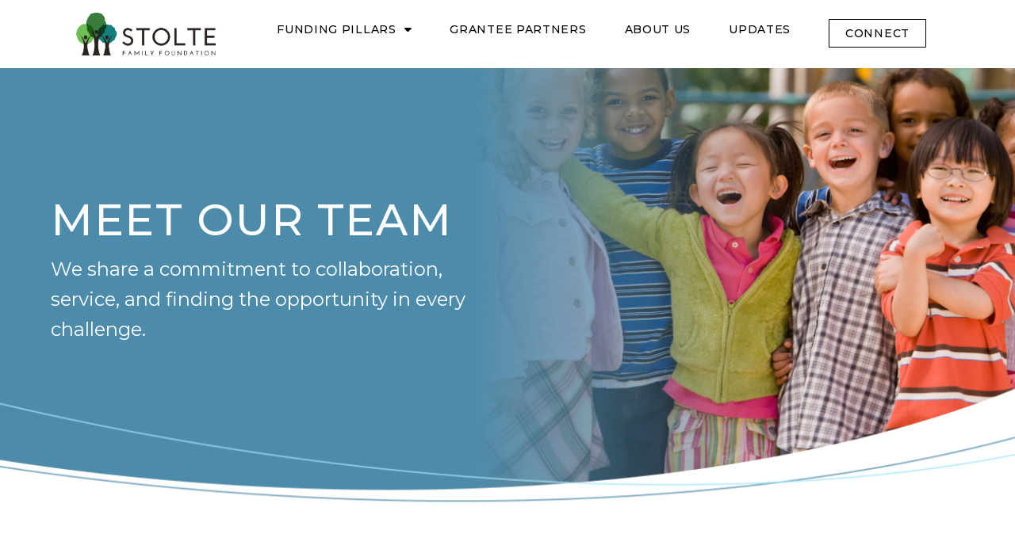

--- FILE ---
content_type: text/html; charset=UTF-8
request_url: https://stoltefamilyfoundation.org/about/
body_size: 9718
content:
<!DOCTYPE html>
<html xmlns="http://www.w3.org/1999/xhtml" lang="en-US">
<head>
    
    

        







<meta name="viewport" content="width=device-width, initial-scale=1">
<meta http-equiv="X-UA-Compatible" content="IE=Edge" />
<meta http-equiv="Content-Type" content="text/html; charset=UTF-8" />
<meta http-equiv="Content-Language" content="en_US,es_US" />
<meta name="apple-mobile-web-app-capable" content="yes">
<meta name="mobile-web-app-capable" content="yes">

<meta name="robots" content="index, follow">
<meta name="GOOGLEBOT" content="index, follow" />

<script src="https://cdnjs.cloudflare.com/ajax/libs/mobile-detect/1.3.7/mobile-detect.min.js"></script>
<script>var md = new MobileDetect(window.navigator.userAgent);</script>


<script type="text/javascript" src="https://code.jquery.com/jquery-3.7.0.min.js"></script>
<script type="text/javascript" src="https://cdnjs.cloudflare.com/ajax/libs/gsap/latest/TweenMax.min.js"></script>
<script type="text/javascript" src="https://cdnjs.cloudflare.com/ajax/libs/gsap/latest/plugins/CSSPlugin.min.js"></script>
<script type="text/javascript" src="https://cdnjs.cloudflare.com/ajax/libs/gsap/latest/easing/EasePack.min.js"></script>
<script type="text/javascript" src="/assets/site/js/aos.js?i=68"></script>

<script type="text/javascript" src="/assets/site/js/app.js?i=68"></script>
<link rel="stylesheet" type="text/css" href="/assets/site/css/fout.css?i=68" />
<link rel="stylesheet" type="text/css" href="/assets/site/css/app.css?i=68" />
<link rel="stylesheet" href="https://fonts.googleapis.com/icon?family=Material+Icons">
<link href="https://fonts.googleapis.com/css?family=Montserrat:100,100i,200,200i,300,300i,400,400i,500,500i,600,600i,700,700i,800,800i,900,900i" rel="stylesheet">

<link href="https://fonts.googleapis.com/css2?family=Lora:ital,wght@0,400;0,500;0,600;0,700;1,400;1,500&display=swap" rel="stylesheet">

<link rel="stylesheet" href="https://cdnjs.cloudflare.com/ajax/libs/font-awesome/6.4.0/css/all.min.css"
integrity="sha512-iecdLmaskl7CVkqkXNQ/ZH/XLlvWZOJyj7Yy7tcenmpD1ypASozpmT/E0iPtmFIB46ZmdtAc9eNBvH0H/ZpiBw=="
crossorigin="anonymous" referrerpolicy="no-referrer" />

<title>About the Foundation | Stolte Family Foundation</title>


<meta name="description" content="The Stolte Family Foundation believes in creating a sustainable future where everyone has the opportunity to reach their potential. To that end, we invest in organizations that champion systemic changes in education and environmental policy and practice."/>
<meta name="keywords" content=""/>

<meta property="og:site_name" content="Stolte Family Foundation (en-US)" />
<meta property="og:title" content="About the Foundation | Stolte Family Foundation" />
<meta property="og:type" content="website" />
<meta property="og:url" content="https://stoltefamilyfoundation.org/about/" />
<meta property="og:image" content="https://stoltefamilyfoundation.org/assets/cms/images/default-social-share.png" />
<meta property="og:locale" content="en_US" />
<meta property="og:description" content="The Stolte Family Foundation believes in creating a sustainable future where everyone has the opportunity to reach their potential. To that end, we invest in organizations that champion systemic changes in education and environmental policy and practice." />
<meta name="twitter:card" content="summary_large_image" />
<meta name="twitter:site" content="" />
<meta name="twitter:title" content="About the Foundation | Stolte Family Foundation" />
<meta name="twitter:description" content="The Stolte Family Foundation believes in creating a sustainable future where everyone has the opportunity to reach their potential. To that end, we invest in organizations that champion systemic changes in education and environmental policy and practice." />
<meta name="twitter:image" content="https://stoltefamilyfoundation.org/assets/cms/images/default-social-share.png" />
<meta name="twitter:url" content="https://stoltefamilyfoundation.org/about/" />

<link rel="apple-touch-icon" sizes="57x57" href="/assets/site/images/favicons/apple-icon-57x57.png">
<link rel="apple-touch-icon" sizes="60x60" href="/assets/site/images/favicons/apple-icon-60x60.png">
<link rel="apple-touch-icon" sizes="72x72" href="/assets/site/images/favicons/apple-icon-72x72.png">
<link rel="apple-touch-icon" sizes="76x76" href="/assets/site/images/favicons/apple-icon-76x76.png">
<link rel="apple-touch-icon" sizes="114x114" href="/assets/site/images/favicons/apple-icon-114x114.png">
<link rel="apple-touch-icon" sizes="120x120" href="/assets/site/images/favicons/apple-icon-120x120.png">
<link rel="apple-touch-icon" sizes="144x144" href="/assets/site/images/favicons/apple-icon-144x144.png">
<link rel="apple-touch-icon" sizes="152x152" href="/assets/site/images/favicons/apple-icon-152x152.png">
<link rel="apple-touch-icon" sizes="180x180" href="/assets/site/images/favicons/apple-icon-180x180.png">
<link rel="icon" type="image/png" sizes="192x192"  href="/assets/site/images/favicons/android-icon-192x192.png">
<link rel="icon" type="image/png" sizes="32x32" href="/assets/site/images/favicons/favicon-32x32.png">
<link rel="icon" type="image/png" sizes="96x96" href="/assets/site/images/favicons/favicon-96x96.png">
<link rel="icon" type="image/png" sizes="16x16" href="/assets/site/images/favicons/favicon-16x16.png">
<link rel="manifest" href="/assets/site/images/favicons/manifest.json">
<meta name="msapplication-TileColor" content="#ffffff">
<meta name="msapplication-TileImage" content="/assets/site/images/favicons/ms-icon-144x144.png">
<meta name="theme-color" content="#ffffff">


<script>
    var site_config = {
        'site_segment1'     : 'about',
        'site_segment2'     : '',
        'site_segment3'     : '',
        'site_segment4'     : '',
        'base_url'          : '/'
    }

</script>

<!-- Global site tag (gtag.js) - Google Analytics -->
<script async src="https://www.googletagmanager.com/gtag/js?id=UA-111477709-1"></script>
<script>
    window.dataLayer = window.dataLayer || [];
    function gtag(){dataLayer.push(arguments);}
    gtag('js', new Date());

    gtag('config', 'UA-111477709-1');
</script>
</head>

<body class="page_about">
    
    <div class="navbar-outer">
    <nav class="navbar custom-container">
        <div class="logo">
            <a href="/" target="_self">
                <img alt="Stolte Family Foundation"  title="Stolte Family Foundation" src="/assets/site/images/elements/logo-trees2.png"/>
            </a>
        </div>
        <!-- Desktop Navigation Menu -->
        <div class="navbar-nav">
            <div class="navbar-menu">
                    <div id="main-menu" class="menu"><ul class=""><li id="menu-item-17" class="menu-item nav-item"><span class="nav-link icon-fa-chevron-down">Funding Pillars</span><ul class=""><li id="menu-item-18" class="menu-item orange"><a class="" target="_self" href="https://stoltefamilyfoundation.org/education">Education</a></li><li id="menu-item-19" class="menu-item green"><a class="" target="_self" href="https://stoltefamilyfoundation.org/climate">Climate</a></li><li id="menu-item-20" class="menu-item blue"><a class="" target="_self" href="https://stoltefamilyfoundation.org/civic-engagement">Civic Engagement</a></li></ul></li><li id="menu-item-32" class="menu-item nav-item"><a class="nav-link" target="_self" href="https://stoltefamilyfoundation.org/grantee-partners">Grantee Partners</a></li><li id="menu-item-34" class="menu-item nav-item"><a class="nav-link" target="_self" href="https://stoltefamilyfoundation.org/about">About Us</a></li><li id="menu-item-33" class="menu-item nav-item"><a class="nav-link" target="_self" href="https://stoltefamilyfoundation.org/updates">Updates</a></li><li id="menu-item-24" class="menu-item connect-button nav-item"><a class="link-btn" target="_self" href="contact-us">Connect</a></li></ul></div>
            </div>
        </div>
        <!-- Hamburger Icons -->
        <button class="hamburger-icon" id="sidebar-button">
            <i class="fa-solid fa-bars"></i>
        </button>
        <!-- Mobile Navigation Menu -->
        <div class="mobile-menu sidebar-close" id="sidebar-menu">
            <div class="sidebar-menu-container">
                <div class="navbar-menu">
                    <div id="main-menu" class="menu"><ul class=""><li id="menu-item-17" class="menu-item nav-item"><span class="nav-link icon-fa-chevron-down">Funding Pillars</span><ul class=""><li id="menu-item-18" class="menu-item orange"><a class="" target="_self" href="https://stoltefamilyfoundation.org/education">Education</a></li><li id="menu-item-19" class="menu-item green"><a class="" target="_self" href="https://stoltefamilyfoundation.org/climate">Climate</a></li><li id="menu-item-20" class="menu-item blue"><a class="" target="_self" href="https://stoltefamilyfoundation.org/civic-engagement">Civic Engagement</a></li></ul></li><li id="menu-item-32" class="menu-item nav-item"><a class="nav-link" target="_self" href="https://stoltefamilyfoundation.org/grantee-partners">Grantee Partners</a></li><li id="menu-item-34" class="menu-item nav-item"><a class="nav-link" target="_self" href="https://stoltefamilyfoundation.org/about">About Us</a></li><li id="menu-item-33" class="menu-item nav-item"><a class="nav-link" target="_self" href="https://stoltefamilyfoundation.org/updates">Updates</a></li><li id="menu-item-24" class="menu-item connect-button nav-item"><a class="link-btn" target="_self" href="contact-us">Connect</a></li></ul></div>
                </div>
                <button class="sidebar-close-button" id="sidebar-close-button">
                    <i class="fa-solid fa-xmark"></i>
                </button>
            </div>
        </div>
    </nav>
</div>
    <div id="custom-container">
        
                
    <div id="top-images">
        <div class="banner-section" data-loops="1">
            <div class="bg-imgs">
                                    <div class="bgimg desk-hook loop loop-0" style="background-image: url('https://stoltefamilyfoundation.org/assets/cms/images/top-images/_default/About-Our-Foundation.png');"></div>
                                                        <div class="top-image-mobile">
    <div class="bgimg" style="background-image: url(/assets/site/images/elements/heading-mobile-blue.png)"></div>
</div>
            </div>
            <div class="banner-content">
                <div class="banner-content2" data-aos="custom-fade-in">
                    <h2 class="banner-title">MEET OUR TEAM</h2>
                    <p><p>We share a commitment to collaboration, service, and finding the opportunity in every challenge.</p></p>
                </div>
            </div>
        </div>
    </div>



		<main id="content">
			<div class="inner-padder">

            <div class="main-section">
        <div class="main-content custom-container">
                    <div class="widget" data-aos="custom-fade-in">
                <div class="widget-img" data-aos="custom-fade-in">
                    <img src="https://stoltefamilyfoundation.org/assets/cms/images/_w1000/Image_2023-05-24-114526_giaj.png"/>
                </div>
                <div class="widget-content" data-aos="custom-fade-in">
                    <h3 class="widget-title blue">
                        <span>Chris &amp; Heidi Stolte</span>
                    </h3>
                    <strong>Co-founders</strong>
                    <div class="widget-details">
                    <p>When you’re given a chance to make a positive impact, don’t waste it—that belief drove Chris and Heidi Stolte to establish SFF in 2015. For them, giving back is a chance to realize their shared vision of creating an equitable and thriving future.</p><p>Heidi, a former elementary school educator and community volunteer, works to strengthen education for all students by supporting efforts that represent and deeply engage the communities and families they serve. Chris, co-founder of Tableau Software, focuses on tackling the climate crisis, applying an analytical lens to identify and support policies and technologies that will accelerate the transition to clean energy. Chris and Heidi also work to fulfill the promise of democracy by cultivating civic engagement in Washington communities.</p><p>Heidi earned her bachelor’s degree from UC San Diego as well as a teaching credential from San Jose State University. Chris earned his bachelor’s in computer science at Simon Fraser University, followed by his master’s and Ph.D. from Stanford University. </p>
                    </div>
                </div>
            </div>
                        <div class="widget" data-aos="custom-fade-in">
                <div class="widget-img" data-aos="custom-fade-in">
                    <img src="https://stoltefamilyfoundation.org/assets/cms/images/_w1000/Kim-Wright.png"/>
                </div>
                <div class="widget-content" data-aos="custom-fade-in">
                    <h3 class="widget-title blue">
                        <span>Kim Wright</span>
                    </h3>
                    <strong>Executive Director</strong>
                    <div class="widget-details">
                    <p>Kim Wright was the Stolte family’s philanthropic advisor during their earliest years of giving. She then became SFF’s founding Executive Director, helping to define the foundation’s purpose and priorities. She spent nearly a decade as Director of Family Philanthropy and Philanthropic Services at Seattle Foundation, where she managed a team of philanthropic advisors and served as the primary advisor for 60+ impact-driven individuals and families. She previously served on the board of Bolder Giving and the Community Foundation’s Advancement Network (Adnet). <br /><br />Born and raised in Seattle, Kim has worked in the local philanthropic sector for 30 years and is known for elevating and innovating the field of philanthropic advising. A former executive director and program officer, she brings nonprofit management experience and trusted community relationships to her work with SFF’s philanthropic partners. She holds bachelor’s degrees in sociology and the humanities.</p>
                    </div>
                </div>
            </div>
                        <div class="widget" data-aos="custom-fade-in">
                <div class="widget-img" data-aos="custom-fade-in">
                    <img src="https://stoltefamilyfoundation.org/assets/cms/images/_w1000/Image-1_2023-05-24-114559_jdlp.png"/>
                </div>
                <div class="widget-content" data-aos="custom-fade-in">
                    <h3 class="widget-title blue">
                        <span>Brianna Jackson</span>
                    </h3>
                    <strong>Senior Education Program Officer</strong>
                    <div class="widget-details">
                    <p>Brianna Jackson has been working in the early learning and youth development field for over 25 years. Her passion for relationship building and community engagement has been the foundation for the approach to her work. Her desire to work with—and for—children and families arose at an early age, when she recognized that some communities weren’t being given the same opportunity to thrive as others. She believes that people who are most impacted by current socio-economic challenges should drive the creation of solutions to those challenges.<br /><br />Prior to joining SFF, Brianna served for six years as Executive Director of Launch, where she built close ties within the business community, philanthropy, and alongside community-based organizations to strategically advance the organization's mission. She has extensive experience collaborating with various levels of government and partnering with nonprofits to develop strong relationships, connect people from diverse backgrounds, and build community collaboration. </p><p>Brianna was born and raised in Seattle and is proud of her deep roots in the PNW, which motivate her to continue to use her voice to advocate for Washington's children and families.  </p>
                    </div>
                </div>
            </div>
                        <div class="widget" data-aos="custom-fade-in">
                <div class="widget-img" data-aos="custom-fade-in">
                    <img src="https://stoltefamilyfoundation.org/assets/cms/images/_w1000/Whitney-Howe.png"/>
                </div>
                <div class="widget-content" data-aos="custom-fade-in">
                    <h3 class="widget-title blue">
                        <span>Whitney Howe</span>
                    </h3>
                    <strong>Operations &amp; Grants Director</strong>
                    <div class="widget-details">
                    <p>Whitney loves building connections between funders and grantee partners that help all parties meet their goals. She first got involved with grantmaking as a giving project participant with Social Justice Fund—an experience that grounded her in equitable and grantee-centric practices and has informed her professional career ever since. Whitney devises and regularly evaluates SFF’s internal systems to foster a collaborative and nimble foundation. Prior to joining SFF, Whitney served as Grants &amp; Operations Manager at the Campion Foundation and Advocacy Fund, where she spearheaded every aspect of the grantmaking process and developed deep relationships with grantees to ensure effective partnerships and efficient communication. She also previously worked in grantmaking and administrative management with the Loom Foundation, a Seattle-based family foundation giving at the intersection of climate and equity. <br /><br />Born and raised in Seattle, Whitney spent most of her childhood living on a sailboat in Shilshole Bay Marina and enjoying the beauty of the Salish Sea. She attended university in Montreal and spent five years in New York before returning to Seattle.</p>
                    </div>
                </div>
            </div>
                        <div class="widget" data-aos="custom-fade-in">
                <div class="widget-img" data-aos="custom-fade-in">
                    <img src="https://stoltefamilyfoundation.org/assets/cms/images/_w1000/Karen-Laughlin.png"/>
                </div>
                <div class="widget-content" data-aos="custom-fade-in">
                    <h3 class="widget-title blue">
                        <span>Karen Laughlin</span>
                    </h3>
                    <strong>Climate Program Director</strong>
                    <div class="widget-details">
                    <p>Karen has been engaged on climate and clean energy policy for over 15 years in a combination of government, think-tank, and philanthropic roles. Prior to joining SFF, she served the Heising-Simons Foundation as a program officer for climate and clean energy, leading on transportation and federal policy strategies, and integrating equity into those strategies. As a senior analyst at Climate Policy Initiative, Karen jointly led the U.S. Program to analyze and recommend policies to lower the costs of low-carbon economy transition. As a senior policy advisor in the U.S. Environmental Protection Agency’s Office of Transportation and Air Quality, she focused on biofuels regulation and led the office’s international transportation team and strategy. She also co-founded a nonprofit to address the challenges faced by chronically and terminally ill people in accessing compassionate use of experimental medical treatments. <br /><br />Karen earned a Ph.D. in ecology and evolutionary biology from Cornell University and a bachelor’s degree in environmental science and policy from Duke University. She was born and raised in many U.S. cities and in Australia.</p>
                    </div>
                </div>
            </div>
                    </div>
    </div>
    
</div>
		</main>

        <div class="mobile-footer-top">
    <img src="/assets/site/images/footer/mobile-footer-top.png?i=68">
</div>
<footer>
    <div class="footer-menu custom-container">
                                        <div class="f-menu">
                                <a href="/education">
                    <h6 class="f-ttl" style="color: #cd6200">
                                                                        <div class="pillar-icon" >
    <svg preserveAspectRatio="none"  version="1.1" id="Layer_1" xmlns="http://www.w3.org/2000/svg" xmlns:xlink="http://www.w3.org/1999/xlink" x="0px" y="0px"
	 viewBox="5 0 46 46	" >
<g>
	<path fill="#CD6200" d="M21.8,14.1c1.9,0,3.5-1.6,3.5-3.5c0-1.9-1.6-3.5-3.5-3.5c-1.9,0-3.5,1.6-3.5,3.5
		C18.4,12.5,19.9,14.1,21.8,14.1z"/>
	<path fill="#CD6200" d="M27.6,23.9l-9.2-2.7l0.4,3.3l1.1-0.2c1.2-0.2,2.6-0.4,2.6-0.4c0.2,0,0.4,0,0.5,0c1.4,0.1,2.5,1.3,2.5,2.7
		c0,1.3-0.9,2.4-2.1,2.6l-1.5,0.2l5.9,2.1l8-3.2l1.7-7.2l-9.5,2.7C27.8,23.9,27.7,23.9,27.6,23.9z"/>
	<path fill="#CD6200" d="M31.6,17.4c1.3,0,2.4-1.1,2.4-2.4c0-1.3-1.1-2.4-2.4-2.4c-1.3,0-2.4,1.1-2.4,2.4
		C29.2,16.3,30.3,17.4,31.6,17.4z"/>
	<path fill="#CD6200" d="M25.6,2.1c-9.9,0-17.9,8-17.9,17.9s8,17.9,17.9,17.9s17.9-8,17.9-17.9S35.5,2.1,25.6,2.1z M36.7,28.8
		c0,0.2-0.1,0.3-0.3,0.4L28,32.6c0,0-0.1,0-0.2,0c-0.1,0-0.1,0-0.2,0l-8-2.9l0,0l-2.7,0.4c-0.3,0-0.6,0-0.7,0
		c-1.4-0.1-2.4-1.1-2.4-2.4v-8.6c0-2.6,2.1-4.8,4.8-4.8h0.7c-1.3-0.8-2.1-2.2-2.1-3.8c0-2.5,2-4.5,4.5-4.5c2.5,0,4.5,2,4.5,4.5
		c0,1.6-0.8,3-2.1,3.8c2.1,0.2,3.9,1.7,4.3,3.8c0.3-0.2,0.7-0.4,1.1-0.4c-0.9-0.7-1.5-1.7-1.5-2.9c0-1.9,1.6-3.5,3.5-3.5
		s3.5,1.6,3.5,3.5c0,1.2-0.6,2.2-1.5,2.9c0.9,0.2,1.5,0.8,1.8,1.3c0.1,0.3,0,0.6-0.3,0.7c-0.1,0.1-0.3,0.1-0.4,0
		c-0.1,0-0.2-0.1-0.3-0.3c-0.1-0.2-0.7-0.8-1.5-0.8h-2.8c-1,0-1.9,0.9-1.9,1.9c0,0.3-0.2,0.5-0.5,0.5c-0.3,0-0.5-0.2-0.5-0.5
		c0-0.5,0.1-1,0.4-1.5c0,0,0-0.1,0-0.1c0-2-1.6-3.6-3.6-3.6h-5.3c-2,0-3.7,1.6-3.7,3.7v8.6c0,1.1,1.2,1.3,1.4,1.3c0.1,0,0.3,0,0.5,0
		l6.5-1c0.7-0.1,1.3-0.8,1.3-1.6c0-0.8-0.7-1.5-1.5-1.6c0,0-0.2,0-0.3,0c-0.1,0-3.9,0.5-4.3,0.6c-0.1,0-0.3,0-0.4-0.1
		c-0.1-0.1-0.2-0.2-0.2-0.4l-0.5-4.7c0-0.2,0-0.4,0.2-0.5c0.1-0.1,0.3-0.2,0.5-0.1l9.9,2.9L38,19.8c0.2-0.1,0.4,0,0.5,0.1l0,0
		c0.1,0.1,0.2,0.4,0.1,0.5L36.7,28.8z"/>
</g>
</svg>

    </div>
                        EDUCATION
                    </h6>
                </a>
                <p class="f-menu-p">Closing opportunity gaps by engaging families and communities in King, Pierce, and Snohomish Counties</p>
                <div class="f-bottom-menu">
                    <a href="/education#funding-priorities" class="f-link " style="color: #cd6200">
                        <span class="f-link1">Funding Priorities</span>
                        <span class="f-link2 f-arrow-icons">
            				<i class="fa-solid fa-arrow-right-long"></i>
			            </span>
                    </a>
                    <a href="/grantee-partners/?pillar=education" class="f-link " style="color: #cd6200">
                        <span class="f-link1">Grantee Partners</span>
                        <span class="f-link2  f-arrow-icons">
				            <i class="fa-solid fa-arrow-right-long"></i>
			            </span>
                    </a>
                </div>
            </div>
                                        <div class="f-menu">
                                <a href="/climate">
                    <h6 class="f-ttl" style="color: #3a7b3c">
                                                                        <div class="pillar-icon" >
    <svg preserveAspectRatio="none"  version="1.1" id="Layer_1" xmlns="http://www.w3.org/2000/svg" xmlns:xlink="http://www.w3.org/1999/xlink" x="0px" y="0px"
	 viewBox="5 0 44 44">
<g>
	<path fill="#3A7B3C" d="M30.16,19.26c0.23,0.26,0.2,0.66-0.06,0.88l-3.45,3.01c1.26,0.04,3.08-0.11,4.33-1.17
		c1.6-1.36,1.87-3.91,1.91-5c-1.08-0.13-3.64-0.26-5.23,1.11c-1.27,1.08-1.7,2.88-1.85,4.13l3.46-3.02
		C29.54,18.97,29.93,19,30.16,19.26z"/>
	<path fill="#3A7B3C" d="M14.98,30.55l2.4-1.88l-1.22-1.55c-0.23-0.29-0.54-0.49-0.88-0.56c-0.08-0.01-0.15-0.02-0.23-0.02
		c-0.21,0-0.41,0.06-0.56,0.19l-0.72,0.57c-0.21,0.16-0.33,0.42-0.35,0.73c-0.02,0.34,0.1,0.69,0.33,0.98L14.98,30.55z"/>
	<path fill="#3A7B3C" d="M25.07,2.13c-9.89,0-17.91,8.02-17.91,17.91s8.02,17.91,17.91,17.91c9.89,0,17.91-8.02,17.91-17.91
		S34.96,2.13,25.07,2.13z M32.07,31.43c-0.74,0.44-1.57,0.68-2.41,0.68c-2.87,0-5.2-2.67-5.2-5.96v-1.81
		c-0.35,0.04-0.81,0.08-1.35,0.08c-1.44,0-3.36-0.27-4.78-1.49c-2.53-2.16-2.37-6.33-2.36-6.51c0.01-0.29,0.22-0.53,0.5-0.58
		c0.17-0.03,4.28-0.85,6.8,1.31c0.89,0.76,1.44,1.77,1.79,2.77c0.35-1,0.9-2.01,1.79-2.77c2.52-2.15,6.63-1.34,6.8-1.31
		c0.28,0.06,0.49,0.3,0.5,0.58c0.01,0.18,0.17,4.36-2.36,6.51c-1.42,1.21-3.34,1.49-4.78,1.49c-0.51,0-0.96-0.03-1.31-0.07v1.81
		c0,2.6,1.77,4.71,3.95,4.71c0.62,0,1.21-0.17,1.77-0.5c3.84-2.26,6.22-6.42,6.22-10.86c0-6.94-5.64-12.58-12.58-12.58
		S12.49,12.56,12.49,19.5c0,2.13,0.54,4.2,1.55,6.05c0.44-0.24,0.96-0.32,1.49-0.21c0.63,0.12,1.2,0.48,1.62,1.01l1.22,1.55
		l0.07-0.06c0.27-0.21,0.67-0.17,0.88,0.11c0.21,0.27,0.17,0.67-0.11,0.88l-0.85,0.67l0.8,1.01c0.21,0.27,0.17,0.67-0.11,0.88
		c-0.11,0.09-0.25,0.13-0.39,0.13c-0.19,0-0.37-0.08-0.49-0.24l-0.8-1.02l-0.84,0.66l0.8,1.01c0.21,0.27,0.17,0.67-0.11,0.88
		c-0.11,0.09-0.25,0.13-0.39,0.13c-0.19,0-0.37-0.08-0.49-0.24l-0.8-1.01l-0.29,0.23c0,0,0,0,0,0l-0.56,0.44
		c-0.11,0.09-0.25,0.13-0.39,0.13c-0.19,0-0.37-0.08-0.49-0.24c-0.21-0.27-0.17-0.67,0.11-0.88l0.07-0.06l-1.22-1.55
		c-0.41-0.53-0.63-1.17-0.6-1.81c0.03-0.67,0.32-1.26,0.82-1.65l0.02-0.01c-1.17-2.07-1.79-4.4-1.79-6.79
		c0-7.63,6.2-13.83,13.83-13.83c7.63,0,13.83,6.2,13.83,13.83C38.9,24.38,36.28,28.96,32.07,31.43z"/>
	<path fill="#3A7B3C" d="M20.88,19.2l3.41,2.98c-0.15-1.25-0.59-3.02-1.84-4.09c-1.6-1.37-4.16-1.24-5.23-1.11
		c0.04,1.08,0.32,3.63,1.92,5c1.26,1.08,3.11,1.22,4.37,1.17l-3.45-3.01c-0.26-0.23-0.29-0.62-0.06-0.88
		C20.23,19,20.62,18.97,20.88,19.2z"/>
</g>
</svg>

    </div>
                        CLIMATE
                    </h6>
                </a>
                <p class="f-menu-p">Protecting people and our planet by advancing a carbon-free economy</p>
                <div class="f-bottom-menu">
                    <a href="/climate#funding-priorities" class="f-link " style="color: #3a7b3c">
                        <span class="f-link1">Funding Priorities</span>
                        <span class="f-link2 f-arrow-icons">
            				<i class="fa-solid fa-arrow-right-long"></i>
			            </span>
                    </a>
                    <a href="/grantee-partners/?pillar=climate" class="f-link " style="color: #3a7b3c">
                        <span class="f-link1">Grantee Partners</span>
                        <span class="f-link2  f-arrow-icons">
				            <i class="fa-solid fa-arrow-right-long"></i>
			            </span>
                    </a>
                </div>
            </div>
                                        <div class="f-menu">
                                <a href="/civic-engagement">
                    <h6 class="f-ttl" style="color: #005a86">
                                                                        <div class="pillar-icon" >
    <svg preserveAspectRatio="none" version="1.1" id="Layer_1" xmlns="http://www.w3.org/2000/svg" xmlns:xlink="http://www.w3.org/1999/xlink" x="0px" y="0px"
	 viewBox="5 0 44 44" >
<g>
	<path fill="#005A86" d="M27.76,15.46c-4.64,0-8.42,3.15-8.42,7.02c0,0.2,0.02,0.4,0.04,0.6c0,0.02,0,0.05,0,0.07
		c0.41,3.56,4.01,6.35,8.38,6.35c0.92,0,1.82-0.12,2.69-0.37c0.06-0.02,0.11-0.02,0.17-0.02c0.15,0,0.3,0.05,0.42,0.16
		c0.79,0.71,1.28,1.03,2.38,1.58l0.01-2.88c0-0.19,0.08-0.36,0.23-0.48c1.63-1.33,2.53-3.11,2.53-5.01
		C36.19,18.61,32.41,15.46,27.76,15.46z M32.86,24.79h-10.2c-0.35,0-0.62-0.28-0.62-0.62s0.28-0.62,0.62-0.62h10.2
		c0.34,0,0.62,0.28,0.62,0.62S33.21,24.79,32.86,24.79z M32.86,21.83h-10.2c-0.35,0-0.62-0.28-0.62-0.62c0-0.35,0.28-0.62,0.62-0.62
		h10.2c0.34,0,0.62,0.28,0.62,0.62C33.49,21.55,33.21,21.83,32.86,21.83z"/>
	<path fill="#005A86" d="M17.92,17.17c-0.35,0-0.62-0.28-0.62-0.62s0.28-0.62,0.62-0.62h3.98c1.62-1.06,3.65-1.7,5.84-1.71h-9.82
		c-0.35,0-0.62-0.28-0.62-0.62s0.28-0.62,0.62-0.62h10.2c0.34,0,0.62,0.28,0.62,0.62s-0.28,0.62-0.62,0.62h-0.33
		c1.29,0,2.53,0.23,3.65,0.62c-0.02-3.86-3.79-6.99-8.42-6.99c-4.64,0-8.42,3.15-8.42,7.02c0,1.9,0.9,3.68,2.53,5.01
		c0.15,0.12,0.23,0.29,0.23,0.48l0.01,2.88c0.28-0.14,0.52-0.27,0.74-0.4c-0.01-0.12-0.02-0.24-0.02-0.36
		c0-2.02,0.85-3.87,2.27-5.31H17.92z"/>
	<path fill="#005A86" d="M25,2.09C15.11,2.09,7.09,10.11,7.09,20S15.11,37.91,25,37.91S42.91,29.89,42.91,20S34.89,2.09,25,2.09z
		 M34.67,28.27l-0.02,3.59c0,0.21-0.11,0.41-0.29,0.53c-0.1,0.06-0.22,0.09-0.33,0.09c-0.09,0-0.19-0.02-0.27-0.06
		c-1.72-0.83-2.38-1.2-3.3-1.99c-0.87,0.21-1.78,0.32-2.69,0.32c-4.66,0-8.56-2.83-9.47-6.58c-0.35,0.19-0.76,0.39-1.27,0.63
		c-0.09,0.04-0.18,0.06-0.27,0.06c-0.12,0-0.23-0.03-0.33-0.09c-0.18-0.11-0.29-0.31-0.29-0.53l-0.02-3.59
		c-1.78-1.55-2.76-3.6-2.76-5.79c0-4.56,4.34-8.27,9.67-8.27c5.33,0,9.67,3.71,9.67,8.27c0,0.17-0.02,0.33-0.03,0.5
		c2.85,1.44,4.77,4.09,4.77,7.12C37.44,24.67,36.46,26.72,34.67,28.27z"/>
</g>
</svg>

    </div>
                        CIVIC ENGAGEMENT
                    </h6>
                </a>
                <p class="f-menu-p">Cultivating participation and power in communities across Washington state</p>
                <div class="f-bottom-menu">
                    <a href="/civic-engagement#funding-priorities" class="f-link " style="color: #005a86">
                        <span class="f-link1">Funding Priorities</span>
                        <span class="f-link2 f-arrow-icons">
            				<i class="fa-solid fa-arrow-right-long"></i>
			            </span>
                    </a>
                    <a href="/grantee-partners/?pillar=civic-engagement" class="f-link " style="color: #005a86">
                        <span class="f-link1">Grantee Partners</span>
                        <span class="f-link2  f-arrow-icons">
				            <i class="fa-solid fa-arrow-right-long"></i>
			            </span>
                    </a>
                </div>
            </div>
            

        <!-- Mini Menu -->
        <div class="mini-footer-nav">
            <div class="menu"><ul class=""><li id="menu-item-28" class="menu-item "><a class="f-link" target="_self" href="https://stoltefamilyfoundation.org/grantee-partners">Grantee Partner</a></li><li id="menu-item-29" class="menu-item "><a class="f-link" target="_self" href="https://stoltefamilyfoundation.org/about">About</a></li><li id="menu-item-31" class="menu-item "><a class="f-link" target="_self" href="https://stoltefamilyfoundation.org/updates">Updates</a></li><li id="menu-item-30" class="menu-item connect-button"><a class="f-link" target="_self" href="https://stoltefamilyfoundation.org/contact-us">Connect</a></li><li id="menu-item-13" class="menu-item "><a class="" target="_self" href="https://stoltefamilyfoundation.org/terms-and-conditions">Terms & Conditions</a></li><li id="menu-item-14" class="menu-item "><a class="" target="_self" href="https://stoltefamilyfoundation.org/privacy-policy">Privacy Policy</a></li><li id="menu-item-16" class="menu-item "><a class="" target="_self" href="https://stoltefamilyfoundation.org/user-guidelines">User Guidelines</a></li></ul></div>
        </div>

        <!--Copyright section-->
        <div class="copyright">
            <div class="copyright2">
                <span>©2025 Stolte Family Foundation</span>
            </div>
        </div>
    </div>


    </div>
</footer> <!-- Footer container End-->
        <div class="connect-popup" id="connect-popup">
    <div class="overlay"></div>
    <div class="popup_bg">
        <button id="connect-closePopup" class="connect-close-popup">
            <i class="fa-solid fa-xmark"></i>
        </button>
        <div class="connect-form">
            <div class="connect-form2">
                <h2>Connect With Us</h2>
                <p>Thank you for your interest in our work. If you are an individual who would like to get started in giving or advance your giving, we are happy to connect and share a few ideas and resources with you.</p>
<p>If you are an organization interested in funding, please note we do not accept unsolicited grant requests.</p>
<p>For general inquiries, please complete the form below or email us at <a href="/cdn-cgi/l/email-protection#ed84838b82ad9e99828199888b8c808481948b829883898c99848283c3829f8a" target="_blank" rel="noreferrer noopener"><span class="__cf_email__" data-cfemail="89e0e7efe6c9fafde6e5fdecefe8e4e0e5f0efe6fce7ede8fde0e6e7a7e6fbee">[email&#160;protected]</span></a>.</p>
                
                                <form id="contact-form" method="post" action="" accept-charset="UTF-8">
                    <input type="hidden" name="CRAFT_CSRF_TOKEN" value="CHRNMxcj4A9kEgqEO8oDoFyIQ6gPMIq1rGu3JG3AdSPHtKLP2KOJzU4sI0o6Eo57EkttwlCjW-cm1zTMdWrJ8Ok_-UkAuCMRlZnJpYfb2Io=">
                    <input type="hidden" name="action" value="contact-form/send">
                    <input type="hidden" name="redirect" value="cc665e93f88b92519ace1709bc6fdc2808fd57b5b2f5f6ef31afec2bcfe06261contact-us#thanks">
                    <div class="form-field">
                        <label for="fname">Name<span>*</span></label>
                        <input type="text" name="fromName"
                               value="" required>
                        
                    </div>
                    <div class="form-field">
                        <label for="e_mail">EMAIL<span>*</span></label>
                                                <input id="fromEmail" type="email" name="fromEmail"
                               value="">
                        

                    </div>
                    <div class="form-field">
                        <label for="ph_number">PHONE NUMBER<span>*</span></label>
                        <input id="phone" type="tel" name="phone"
                               value="">
                        
                    </div>
                    <div class="form-field">
                        <label for="massage">MESSAGE<span>*</span></label>
                        <!-- <textarea cols="8" rows="8" name="massage" required>MESSAGE*</textarea> -->
                                                <textarea rows="6" cols="40" id="message"
                                  name="message"></textarea>
                        
                    </div>
                    <div class="form-field">
                        <div class="g-recaptcha" id="gRecaptchaContainer" data-siteKey="6LcYnTwUAAAAAOMKzSxKaTpWVol0kc0FjiNBGOLW" ></div>
                                            </div>
                    <button onclick="return validateContact();"  type="submit" class="connect-btn" value="Connect">Connect</button>
                </form>
            </div>
        </div>
    </div>
</div>
<script data-cfasync="false" src="/cdn-cgi/scripts/5c5dd728/cloudflare-static/email-decode.min.js"></script><script>
    $(document).ready(function() {
        if (window.location.hash === "#thanks") {
            $('.page_contact-us #main').hide();
            $('#contact-form').html('<h2>Thank you!</h2><p>Your submission has been sent.</p>');
        }
    });
</script>
        
	</div>
<script src="https://www.google.com/recaptcha/api.js?&amp;hl=en-US"></script><script defer src="https://static.cloudflareinsights.com/beacon.min.js/vcd15cbe7772f49c399c6a5babf22c1241717689176015" integrity="sha512-ZpsOmlRQV6y907TI0dKBHq9Md29nnaEIPlkf84rnaERnq6zvWvPUqr2ft8M1aS28oN72PdrCzSjY4U6VaAw1EQ==" data-cf-beacon='{"version":"2024.11.0","token":"3f9b7bd9b787462fb217c0a3982ee0fb","r":1,"server_timing":{"name":{"cfCacheStatus":true,"cfEdge":true,"cfExtPri":true,"cfL4":true,"cfOrigin":true,"cfSpeedBrain":true},"location_startswith":null}}' crossorigin="anonymous"></script>
</body>
</html>


--- FILE ---
content_type: text/html; charset=utf-8
request_url: https://www.google.com/recaptcha/api2/anchor?ar=1&k=6LcYnTwUAAAAAOMKzSxKaTpWVol0kc0FjiNBGOLW&co=aHR0cHM6Ly9zdG9sdGVmYW1pbHlmb3VuZGF0aW9uLm9yZzo0NDM.&hl=en&v=7gg7H51Q-naNfhmCP3_R47ho&size=normal&anchor-ms=20000&execute-ms=30000&cb=6ofqype3ebfn
body_size: 48685
content:
<!DOCTYPE HTML><html dir="ltr" lang="en"><head><meta http-equiv="Content-Type" content="text/html; charset=UTF-8">
<meta http-equiv="X-UA-Compatible" content="IE=edge">
<title>reCAPTCHA</title>
<style type="text/css">
/* cyrillic-ext */
@font-face {
  font-family: 'Roboto';
  font-style: normal;
  font-weight: 400;
  font-stretch: 100%;
  src: url(//fonts.gstatic.com/s/roboto/v48/KFO7CnqEu92Fr1ME7kSn66aGLdTylUAMa3GUBHMdazTgWw.woff2) format('woff2');
  unicode-range: U+0460-052F, U+1C80-1C8A, U+20B4, U+2DE0-2DFF, U+A640-A69F, U+FE2E-FE2F;
}
/* cyrillic */
@font-face {
  font-family: 'Roboto';
  font-style: normal;
  font-weight: 400;
  font-stretch: 100%;
  src: url(//fonts.gstatic.com/s/roboto/v48/KFO7CnqEu92Fr1ME7kSn66aGLdTylUAMa3iUBHMdazTgWw.woff2) format('woff2');
  unicode-range: U+0301, U+0400-045F, U+0490-0491, U+04B0-04B1, U+2116;
}
/* greek-ext */
@font-face {
  font-family: 'Roboto';
  font-style: normal;
  font-weight: 400;
  font-stretch: 100%;
  src: url(//fonts.gstatic.com/s/roboto/v48/KFO7CnqEu92Fr1ME7kSn66aGLdTylUAMa3CUBHMdazTgWw.woff2) format('woff2');
  unicode-range: U+1F00-1FFF;
}
/* greek */
@font-face {
  font-family: 'Roboto';
  font-style: normal;
  font-weight: 400;
  font-stretch: 100%;
  src: url(//fonts.gstatic.com/s/roboto/v48/KFO7CnqEu92Fr1ME7kSn66aGLdTylUAMa3-UBHMdazTgWw.woff2) format('woff2');
  unicode-range: U+0370-0377, U+037A-037F, U+0384-038A, U+038C, U+038E-03A1, U+03A3-03FF;
}
/* math */
@font-face {
  font-family: 'Roboto';
  font-style: normal;
  font-weight: 400;
  font-stretch: 100%;
  src: url(//fonts.gstatic.com/s/roboto/v48/KFO7CnqEu92Fr1ME7kSn66aGLdTylUAMawCUBHMdazTgWw.woff2) format('woff2');
  unicode-range: U+0302-0303, U+0305, U+0307-0308, U+0310, U+0312, U+0315, U+031A, U+0326-0327, U+032C, U+032F-0330, U+0332-0333, U+0338, U+033A, U+0346, U+034D, U+0391-03A1, U+03A3-03A9, U+03B1-03C9, U+03D1, U+03D5-03D6, U+03F0-03F1, U+03F4-03F5, U+2016-2017, U+2034-2038, U+203C, U+2040, U+2043, U+2047, U+2050, U+2057, U+205F, U+2070-2071, U+2074-208E, U+2090-209C, U+20D0-20DC, U+20E1, U+20E5-20EF, U+2100-2112, U+2114-2115, U+2117-2121, U+2123-214F, U+2190, U+2192, U+2194-21AE, U+21B0-21E5, U+21F1-21F2, U+21F4-2211, U+2213-2214, U+2216-22FF, U+2308-230B, U+2310, U+2319, U+231C-2321, U+2336-237A, U+237C, U+2395, U+239B-23B7, U+23D0, U+23DC-23E1, U+2474-2475, U+25AF, U+25B3, U+25B7, U+25BD, U+25C1, U+25CA, U+25CC, U+25FB, U+266D-266F, U+27C0-27FF, U+2900-2AFF, U+2B0E-2B11, U+2B30-2B4C, U+2BFE, U+3030, U+FF5B, U+FF5D, U+1D400-1D7FF, U+1EE00-1EEFF;
}
/* symbols */
@font-face {
  font-family: 'Roboto';
  font-style: normal;
  font-weight: 400;
  font-stretch: 100%;
  src: url(//fonts.gstatic.com/s/roboto/v48/KFO7CnqEu92Fr1ME7kSn66aGLdTylUAMaxKUBHMdazTgWw.woff2) format('woff2');
  unicode-range: U+0001-000C, U+000E-001F, U+007F-009F, U+20DD-20E0, U+20E2-20E4, U+2150-218F, U+2190, U+2192, U+2194-2199, U+21AF, U+21E6-21F0, U+21F3, U+2218-2219, U+2299, U+22C4-22C6, U+2300-243F, U+2440-244A, U+2460-24FF, U+25A0-27BF, U+2800-28FF, U+2921-2922, U+2981, U+29BF, U+29EB, U+2B00-2BFF, U+4DC0-4DFF, U+FFF9-FFFB, U+10140-1018E, U+10190-1019C, U+101A0, U+101D0-101FD, U+102E0-102FB, U+10E60-10E7E, U+1D2C0-1D2D3, U+1D2E0-1D37F, U+1F000-1F0FF, U+1F100-1F1AD, U+1F1E6-1F1FF, U+1F30D-1F30F, U+1F315, U+1F31C, U+1F31E, U+1F320-1F32C, U+1F336, U+1F378, U+1F37D, U+1F382, U+1F393-1F39F, U+1F3A7-1F3A8, U+1F3AC-1F3AF, U+1F3C2, U+1F3C4-1F3C6, U+1F3CA-1F3CE, U+1F3D4-1F3E0, U+1F3ED, U+1F3F1-1F3F3, U+1F3F5-1F3F7, U+1F408, U+1F415, U+1F41F, U+1F426, U+1F43F, U+1F441-1F442, U+1F444, U+1F446-1F449, U+1F44C-1F44E, U+1F453, U+1F46A, U+1F47D, U+1F4A3, U+1F4B0, U+1F4B3, U+1F4B9, U+1F4BB, U+1F4BF, U+1F4C8-1F4CB, U+1F4D6, U+1F4DA, U+1F4DF, U+1F4E3-1F4E6, U+1F4EA-1F4ED, U+1F4F7, U+1F4F9-1F4FB, U+1F4FD-1F4FE, U+1F503, U+1F507-1F50B, U+1F50D, U+1F512-1F513, U+1F53E-1F54A, U+1F54F-1F5FA, U+1F610, U+1F650-1F67F, U+1F687, U+1F68D, U+1F691, U+1F694, U+1F698, U+1F6AD, U+1F6B2, U+1F6B9-1F6BA, U+1F6BC, U+1F6C6-1F6CF, U+1F6D3-1F6D7, U+1F6E0-1F6EA, U+1F6F0-1F6F3, U+1F6F7-1F6FC, U+1F700-1F7FF, U+1F800-1F80B, U+1F810-1F847, U+1F850-1F859, U+1F860-1F887, U+1F890-1F8AD, U+1F8B0-1F8BB, U+1F8C0-1F8C1, U+1F900-1F90B, U+1F93B, U+1F946, U+1F984, U+1F996, U+1F9E9, U+1FA00-1FA6F, U+1FA70-1FA7C, U+1FA80-1FA89, U+1FA8F-1FAC6, U+1FACE-1FADC, U+1FADF-1FAE9, U+1FAF0-1FAF8, U+1FB00-1FBFF;
}
/* vietnamese */
@font-face {
  font-family: 'Roboto';
  font-style: normal;
  font-weight: 400;
  font-stretch: 100%;
  src: url(//fonts.gstatic.com/s/roboto/v48/KFO7CnqEu92Fr1ME7kSn66aGLdTylUAMa3OUBHMdazTgWw.woff2) format('woff2');
  unicode-range: U+0102-0103, U+0110-0111, U+0128-0129, U+0168-0169, U+01A0-01A1, U+01AF-01B0, U+0300-0301, U+0303-0304, U+0308-0309, U+0323, U+0329, U+1EA0-1EF9, U+20AB;
}
/* latin-ext */
@font-face {
  font-family: 'Roboto';
  font-style: normal;
  font-weight: 400;
  font-stretch: 100%;
  src: url(//fonts.gstatic.com/s/roboto/v48/KFO7CnqEu92Fr1ME7kSn66aGLdTylUAMa3KUBHMdazTgWw.woff2) format('woff2');
  unicode-range: U+0100-02BA, U+02BD-02C5, U+02C7-02CC, U+02CE-02D7, U+02DD-02FF, U+0304, U+0308, U+0329, U+1D00-1DBF, U+1E00-1E9F, U+1EF2-1EFF, U+2020, U+20A0-20AB, U+20AD-20C0, U+2113, U+2C60-2C7F, U+A720-A7FF;
}
/* latin */
@font-face {
  font-family: 'Roboto';
  font-style: normal;
  font-weight: 400;
  font-stretch: 100%;
  src: url(//fonts.gstatic.com/s/roboto/v48/KFO7CnqEu92Fr1ME7kSn66aGLdTylUAMa3yUBHMdazQ.woff2) format('woff2');
  unicode-range: U+0000-00FF, U+0131, U+0152-0153, U+02BB-02BC, U+02C6, U+02DA, U+02DC, U+0304, U+0308, U+0329, U+2000-206F, U+20AC, U+2122, U+2191, U+2193, U+2212, U+2215, U+FEFF, U+FFFD;
}
/* cyrillic-ext */
@font-face {
  font-family: 'Roboto';
  font-style: normal;
  font-weight: 500;
  font-stretch: 100%;
  src: url(//fonts.gstatic.com/s/roboto/v48/KFO7CnqEu92Fr1ME7kSn66aGLdTylUAMa3GUBHMdazTgWw.woff2) format('woff2');
  unicode-range: U+0460-052F, U+1C80-1C8A, U+20B4, U+2DE0-2DFF, U+A640-A69F, U+FE2E-FE2F;
}
/* cyrillic */
@font-face {
  font-family: 'Roboto';
  font-style: normal;
  font-weight: 500;
  font-stretch: 100%;
  src: url(//fonts.gstatic.com/s/roboto/v48/KFO7CnqEu92Fr1ME7kSn66aGLdTylUAMa3iUBHMdazTgWw.woff2) format('woff2');
  unicode-range: U+0301, U+0400-045F, U+0490-0491, U+04B0-04B1, U+2116;
}
/* greek-ext */
@font-face {
  font-family: 'Roboto';
  font-style: normal;
  font-weight: 500;
  font-stretch: 100%;
  src: url(//fonts.gstatic.com/s/roboto/v48/KFO7CnqEu92Fr1ME7kSn66aGLdTylUAMa3CUBHMdazTgWw.woff2) format('woff2');
  unicode-range: U+1F00-1FFF;
}
/* greek */
@font-face {
  font-family: 'Roboto';
  font-style: normal;
  font-weight: 500;
  font-stretch: 100%;
  src: url(//fonts.gstatic.com/s/roboto/v48/KFO7CnqEu92Fr1ME7kSn66aGLdTylUAMa3-UBHMdazTgWw.woff2) format('woff2');
  unicode-range: U+0370-0377, U+037A-037F, U+0384-038A, U+038C, U+038E-03A1, U+03A3-03FF;
}
/* math */
@font-face {
  font-family: 'Roboto';
  font-style: normal;
  font-weight: 500;
  font-stretch: 100%;
  src: url(//fonts.gstatic.com/s/roboto/v48/KFO7CnqEu92Fr1ME7kSn66aGLdTylUAMawCUBHMdazTgWw.woff2) format('woff2');
  unicode-range: U+0302-0303, U+0305, U+0307-0308, U+0310, U+0312, U+0315, U+031A, U+0326-0327, U+032C, U+032F-0330, U+0332-0333, U+0338, U+033A, U+0346, U+034D, U+0391-03A1, U+03A3-03A9, U+03B1-03C9, U+03D1, U+03D5-03D6, U+03F0-03F1, U+03F4-03F5, U+2016-2017, U+2034-2038, U+203C, U+2040, U+2043, U+2047, U+2050, U+2057, U+205F, U+2070-2071, U+2074-208E, U+2090-209C, U+20D0-20DC, U+20E1, U+20E5-20EF, U+2100-2112, U+2114-2115, U+2117-2121, U+2123-214F, U+2190, U+2192, U+2194-21AE, U+21B0-21E5, U+21F1-21F2, U+21F4-2211, U+2213-2214, U+2216-22FF, U+2308-230B, U+2310, U+2319, U+231C-2321, U+2336-237A, U+237C, U+2395, U+239B-23B7, U+23D0, U+23DC-23E1, U+2474-2475, U+25AF, U+25B3, U+25B7, U+25BD, U+25C1, U+25CA, U+25CC, U+25FB, U+266D-266F, U+27C0-27FF, U+2900-2AFF, U+2B0E-2B11, U+2B30-2B4C, U+2BFE, U+3030, U+FF5B, U+FF5D, U+1D400-1D7FF, U+1EE00-1EEFF;
}
/* symbols */
@font-face {
  font-family: 'Roboto';
  font-style: normal;
  font-weight: 500;
  font-stretch: 100%;
  src: url(//fonts.gstatic.com/s/roboto/v48/KFO7CnqEu92Fr1ME7kSn66aGLdTylUAMaxKUBHMdazTgWw.woff2) format('woff2');
  unicode-range: U+0001-000C, U+000E-001F, U+007F-009F, U+20DD-20E0, U+20E2-20E4, U+2150-218F, U+2190, U+2192, U+2194-2199, U+21AF, U+21E6-21F0, U+21F3, U+2218-2219, U+2299, U+22C4-22C6, U+2300-243F, U+2440-244A, U+2460-24FF, U+25A0-27BF, U+2800-28FF, U+2921-2922, U+2981, U+29BF, U+29EB, U+2B00-2BFF, U+4DC0-4DFF, U+FFF9-FFFB, U+10140-1018E, U+10190-1019C, U+101A0, U+101D0-101FD, U+102E0-102FB, U+10E60-10E7E, U+1D2C0-1D2D3, U+1D2E0-1D37F, U+1F000-1F0FF, U+1F100-1F1AD, U+1F1E6-1F1FF, U+1F30D-1F30F, U+1F315, U+1F31C, U+1F31E, U+1F320-1F32C, U+1F336, U+1F378, U+1F37D, U+1F382, U+1F393-1F39F, U+1F3A7-1F3A8, U+1F3AC-1F3AF, U+1F3C2, U+1F3C4-1F3C6, U+1F3CA-1F3CE, U+1F3D4-1F3E0, U+1F3ED, U+1F3F1-1F3F3, U+1F3F5-1F3F7, U+1F408, U+1F415, U+1F41F, U+1F426, U+1F43F, U+1F441-1F442, U+1F444, U+1F446-1F449, U+1F44C-1F44E, U+1F453, U+1F46A, U+1F47D, U+1F4A3, U+1F4B0, U+1F4B3, U+1F4B9, U+1F4BB, U+1F4BF, U+1F4C8-1F4CB, U+1F4D6, U+1F4DA, U+1F4DF, U+1F4E3-1F4E6, U+1F4EA-1F4ED, U+1F4F7, U+1F4F9-1F4FB, U+1F4FD-1F4FE, U+1F503, U+1F507-1F50B, U+1F50D, U+1F512-1F513, U+1F53E-1F54A, U+1F54F-1F5FA, U+1F610, U+1F650-1F67F, U+1F687, U+1F68D, U+1F691, U+1F694, U+1F698, U+1F6AD, U+1F6B2, U+1F6B9-1F6BA, U+1F6BC, U+1F6C6-1F6CF, U+1F6D3-1F6D7, U+1F6E0-1F6EA, U+1F6F0-1F6F3, U+1F6F7-1F6FC, U+1F700-1F7FF, U+1F800-1F80B, U+1F810-1F847, U+1F850-1F859, U+1F860-1F887, U+1F890-1F8AD, U+1F8B0-1F8BB, U+1F8C0-1F8C1, U+1F900-1F90B, U+1F93B, U+1F946, U+1F984, U+1F996, U+1F9E9, U+1FA00-1FA6F, U+1FA70-1FA7C, U+1FA80-1FA89, U+1FA8F-1FAC6, U+1FACE-1FADC, U+1FADF-1FAE9, U+1FAF0-1FAF8, U+1FB00-1FBFF;
}
/* vietnamese */
@font-face {
  font-family: 'Roboto';
  font-style: normal;
  font-weight: 500;
  font-stretch: 100%;
  src: url(//fonts.gstatic.com/s/roboto/v48/KFO7CnqEu92Fr1ME7kSn66aGLdTylUAMa3OUBHMdazTgWw.woff2) format('woff2');
  unicode-range: U+0102-0103, U+0110-0111, U+0128-0129, U+0168-0169, U+01A0-01A1, U+01AF-01B0, U+0300-0301, U+0303-0304, U+0308-0309, U+0323, U+0329, U+1EA0-1EF9, U+20AB;
}
/* latin-ext */
@font-face {
  font-family: 'Roboto';
  font-style: normal;
  font-weight: 500;
  font-stretch: 100%;
  src: url(//fonts.gstatic.com/s/roboto/v48/KFO7CnqEu92Fr1ME7kSn66aGLdTylUAMa3KUBHMdazTgWw.woff2) format('woff2');
  unicode-range: U+0100-02BA, U+02BD-02C5, U+02C7-02CC, U+02CE-02D7, U+02DD-02FF, U+0304, U+0308, U+0329, U+1D00-1DBF, U+1E00-1E9F, U+1EF2-1EFF, U+2020, U+20A0-20AB, U+20AD-20C0, U+2113, U+2C60-2C7F, U+A720-A7FF;
}
/* latin */
@font-face {
  font-family: 'Roboto';
  font-style: normal;
  font-weight: 500;
  font-stretch: 100%;
  src: url(//fonts.gstatic.com/s/roboto/v48/KFO7CnqEu92Fr1ME7kSn66aGLdTylUAMa3yUBHMdazQ.woff2) format('woff2');
  unicode-range: U+0000-00FF, U+0131, U+0152-0153, U+02BB-02BC, U+02C6, U+02DA, U+02DC, U+0304, U+0308, U+0329, U+2000-206F, U+20AC, U+2122, U+2191, U+2193, U+2212, U+2215, U+FEFF, U+FFFD;
}
/* cyrillic-ext */
@font-face {
  font-family: 'Roboto';
  font-style: normal;
  font-weight: 900;
  font-stretch: 100%;
  src: url(//fonts.gstatic.com/s/roboto/v48/KFO7CnqEu92Fr1ME7kSn66aGLdTylUAMa3GUBHMdazTgWw.woff2) format('woff2');
  unicode-range: U+0460-052F, U+1C80-1C8A, U+20B4, U+2DE0-2DFF, U+A640-A69F, U+FE2E-FE2F;
}
/* cyrillic */
@font-face {
  font-family: 'Roboto';
  font-style: normal;
  font-weight: 900;
  font-stretch: 100%;
  src: url(//fonts.gstatic.com/s/roboto/v48/KFO7CnqEu92Fr1ME7kSn66aGLdTylUAMa3iUBHMdazTgWw.woff2) format('woff2');
  unicode-range: U+0301, U+0400-045F, U+0490-0491, U+04B0-04B1, U+2116;
}
/* greek-ext */
@font-face {
  font-family: 'Roboto';
  font-style: normal;
  font-weight: 900;
  font-stretch: 100%;
  src: url(//fonts.gstatic.com/s/roboto/v48/KFO7CnqEu92Fr1ME7kSn66aGLdTylUAMa3CUBHMdazTgWw.woff2) format('woff2');
  unicode-range: U+1F00-1FFF;
}
/* greek */
@font-face {
  font-family: 'Roboto';
  font-style: normal;
  font-weight: 900;
  font-stretch: 100%;
  src: url(//fonts.gstatic.com/s/roboto/v48/KFO7CnqEu92Fr1ME7kSn66aGLdTylUAMa3-UBHMdazTgWw.woff2) format('woff2');
  unicode-range: U+0370-0377, U+037A-037F, U+0384-038A, U+038C, U+038E-03A1, U+03A3-03FF;
}
/* math */
@font-face {
  font-family: 'Roboto';
  font-style: normal;
  font-weight: 900;
  font-stretch: 100%;
  src: url(//fonts.gstatic.com/s/roboto/v48/KFO7CnqEu92Fr1ME7kSn66aGLdTylUAMawCUBHMdazTgWw.woff2) format('woff2');
  unicode-range: U+0302-0303, U+0305, U+0307-0308, U+0310, U+0312, U+0315, U+031A, U+0326-0327, U+032C, U+032F-0330, U+0332-0333, U+0338, U+033A, U+0346, U+034D, U+0391-03A1, U+03A3-03A9, U+03B1-03C9, U+03D1, U+03D5-03D6, U+03F0-03F1, U+03F4-03F5, U+2016-2017, U+2034-2038, U+203C, U+2040, U+2043, U+2047, U+2050, U+2057, U+205F, U+2070-2071, U+2074-208E, U+2090-209C, U+20D0-20DC, U+20E1, U+20E5-20EF, U+2100-2112, U+2114-2115, U+2117-2121, U+2123-214F, U+2190, U+2192, U+2194-21AE, U+21B0-21E5, U+21F1-21F2, U+21F4-2211, U+2213-2214, U+2216-22FF, U+2308-230B, U+2310, U+2319, U+231C-2321, U+2336-237A, U+237C, U+2395, U+239B-23B7, U+23D0, U+23DC-23E1, U+2474-2475, U+25AF, U+25B3, U+25B7, U+25BD, U+25C1, U+25CA, U+25CC, U+25FB, U+266D-266F, U+27C0-27FF, U+2900-2AFF, U+2B0E-2B11, U+2B30-2B4C, U+2BFE, U+3030, U+FF5B, U+FF5D, U+1D400-1D7FF, U+1EE00-1EEFF;
}
/* symbols */
@font-face {
  font-family: 'Roboto';
  font-style: normal;
  font-weight: 900;
  font-stretch: 100%;
  src: url(//fonts.gstatic.com/s/roboto/v48/KFO7CnqEu92Fr1ME7kSn66aGLdTylUAMaxKUBHMdazTgWw.woff2) format('woff2');
  unicode-range: U+0001-000C, U+000E-001F, U+007F-009F, U+20DD-20E0, U+20E2-20E4, U+2150-218F, U+2190, U+2192, U+2194-2199, U+21AF, U+21E6-21F0, U+21F3, U+2218-2219, U+2299, U+22C4-22C6, U+2300-243F, U+2440-244A, U+2460-24FF, U+25A0-27BF, U+2800-28FF, U+2921-2922, U+2981, U+29BF, U+29EB, U+2B00-2BFF, U+4DC0-4DFF, U+FFF9-FFFB, U+10140-1018E, U+10190-1019C, U+101A0, U+101D0-101FD, U+102E0-102FB, U+10E60-10E7E, U+1D2C0-1D2D3, U+1D2E0-1D37F, U+1F000-1F0FF, U+1F100-1F1AD, U+1F1E6-1F1FF, U+1F30D-1F30F, U+1F315, U+1F31C, U+1F31E, U+1F320-1F32C, U+1F336, U+1F378, U+1F37D, U+1F382, U+1F393-1F39F, U+1F3A7-1F3A8, U+1F3AC-1F3AF, U+1F3C2, U+1F3C4-1F3C6, U+1F3CA-1F3CE, U+1F3D4-1F3E0, U+1F3ED, U+1F3F1-1F3F3, U+1F3F5-1F3F7, U+1F408, U+1F415, U+1F41F, U+1F426, U+1F43F, U+1F441-1F442, U+1F444, U+1F446-1F449, U+1F44C-1F44E, U+1F453, U+1F46A, U+1F47D, U+1F4A3, U+1F4B0, U+1F4B3, U+1F4B9, U+1F4BB, U+1F4BF, U+1F4C8-1F4CB, U+1F4D6, U+1F4DA, U+1F4DF, U+1F4E3-1F4E6, U+1F4EA-1F4ED, U+1F4F7, U+1F4F9-1F4FB, U+1F4FD-1F4FE, U+1F503, U+1F507-1F50B, U+1F50D, U+1F512-1F513, U+1F53E-1F54A, U+1F54F-1F5FA, U+1F610, U+1F650-1F67F, U+1F687, U+1F68D, U+1F691, U+1F694, U+1F698, U+1F6AD, U+1F6B2, U+1F6B9-1F6BA, U+1F6BC, U+1F6C6-1F6CF, U+1F6D3-1F6D7, U+1F6E0-1F6EA, U+1F6F0-1F6F3, U+1F6F7-1F6FC, U+1F700-1F7FF, U+1F800-1F80B, U+1F810-1F847, U+1F850-1F859, U+1F860-1F887, U+1F890-1F8AD, U+1F8B0-1F8BB, U+1F8C0-1F8C1, U+1F900-1F90B, U+1F93B, U+1F946, U+1F984, U+1F996, U+1F9E9, U+1FA00-1FA6F, U+1FA70-1FA7C, U+1FA80-1FA89, U+1FA8F-1FAC6, U+1FACE-1FADC, U+1FADF-1FAE9, U+1FAF0-1FAF8, U+1FB00-1FBFF;
}
/* vietnamese */
@font-face {
  font-family: 'Roboto';
  font-style: normal;
  font-weight: 900;
  font-stretch: 100%;
  src: url(//fonts.gstatic.com/s/roboto/v48/KFO7CnqEu92Fr1ME7kSn66aGLdTylUAMa3OUBHMdazTgWw.woff2) format('woff2');
  unicode-range: U+0102-0103, U+0110-0111, U+0128-0129, U+0168-0169, U+01A0-01A1, U+01AF-01B0, U+0300-0301, U+0303-0304, U+0308-0309, U+0323, U+0329, U+1EA0-1EF9, U+20AB;
}
/* latin-ext */
@font-face {
  font-family: 'Roboto';
  font-style: normal;
  font-weight: 900;
  font-stretch: 100%;
  src: url(//fonts.gstatic.com/s/roboto/v48/KFO7CnqEu92Fr1ME7kSn66aGLdTylUAMa3KUBHMdazTgWw.woff2) format('woff2');
  unicode-range: U+0100-02BA, U+02BD-02C5, U+02C7-02CC, U+02CE-02D7, U+02DD-02FF, U+0304, U+0308, U+0329, U+1D00-1DBF, U+1E00-1E9F, U+1EF2-1EFF, U+2020, U+20A0-20AB, U+20AD-20C0, U+2113, U+2C60-2C7F, U+A720-A7FF;
}
/* latin */
@font-face {
  font-family: 'Roboto';
  font-style: normal;
  font-weight: 900;
  font-stretch: 100%;
  src: url(//fonts.gstatic.com/s/roboto/v48/KFO7CnqEu92Fr1ME7kSn66aGLdTylUAMa3yUBHMdazQ.woff2) format('woff2');
  unicode-range: U+0000-00FF, U+0131, U+0152-0153, U+02BB-02BC, U+02C6, U+02DA, U+02DC, U+0304, U+0308, U+0329, U+2000-206F, U+20AC, U+2122, U+2191, U+2193, U+2212, U+2215, U+FEFF, U+FFFD;
}

</style>
<link rel="stylesheet" type="text/css" href="https://www.gstatic.com/recaptcha/releases/7gg7H51Q-naNfhmCP3_R47ho/styles__ltr.css">
<script nonce="xzNse7EfEGZyFSZEyIq6_w" type="text/javascript">window['__recaptcha_api'] = 'https://www.google.com/recaptcha/api2/';</script>
<script type="text/javascript" src="https://www.gstatic.com/recaptcha/releases/7gg7H51Q-naNfhmCP3_R47ho/recaptcha__en.js" nonce="xzNse7EfEGZyFSZEyIq6_w">
      
    </script></head>
<body><div id="rc-anchor-alert" class="rc-anchor-alert"></div>
<input type="hidden" id="recaptcha-token" value="[base64]">
<script type="text/javascript" nonce="xzNse7EfEGZyFSZEyIq6_w">
      recaptcha.anchor.Main.init("[\x22ainput\x22,[\x22bgdata\x22,\x22\x22,\[base64]/[base64]/UltIKytdPWE6KGE8MjA0OD9SW0grK109YT4+NnwxOTI6KChhJjY0NTEyKT09NTUyOTYmJnErMTxoLmxlbmd0aCYmKGguY2hhckNvZGVBdChxKzEpJjY0NTEyKT09NTYzMjA/[base64]/MjU1OlI/[base64]/[base64]/[base64]/[base64]/[base64]/[base64]/[base64]/[base64]/[base64]/[base64]\x22,\[base64]\x22,\x22Y8OYw6vCpBtCw68bIcKwVwl0f8Obw50Fwq/DkW9jQsKVDhxGw5vDvsKEwr/[base64]/DvMOMw4fDunLDjzdqw4haNcKPwpDCpMKRbMKzw5fDu8OyBzYgw6/[base64]/DqMKrwq/CkcOlODjCvMKDw6HDtGYFwpnCsWHDn8OLUcKHwrLCvcKAZz/DlXnCucKyMMKMwrzCqFRow6LCs8Ocw5lrD8K2JV/CusKBVUN7w4rClAZIfcOKwoFWWsKkw6ZYwqktw5YSwowNasKvw5zCgsKPwrrDr8KPME3DjWbDjUHCuBVRwqDCmRM6acK5w6F6bcKYHT8pMQRSBMOCwqLDmsK2w5/Cn8KwWsO9P30xDsKGeHsiwoXDnsOcw6HCusOnw7wLw6BfJsO9wq3DjgnDhF0Qw7Ftw71RwqvCgVUeAUZ7wp5Vw4zCu8KEZW4MaMO2w4wQBGBTwpVhw5U2CUk2wr7CpE/Dp3kQV8KGUy3CqsO1DUBiPk/[base64]/[base64]/w4PDgcKww4lDfUfDtsOUwqLClVDDhwLDgHU6JcOgasOWwpHDpMO+wp/[base64]/[base64]/[base64]/woXDsRXCtH5dwozDicKsKhbDuxHCoMOEIEXDgFHCmMOLCMO9bsKcw7nDpMKWwr0nw5fCgsO3SgjCnBLCo33CvWNpw7/DmmY2YlkhPMOnfMKZw5XDmMKENMO9wr0zAsOPwpLDj8Klw5jDmsKTwrnCoBPCkzzCjmVZPEzDoz3Csh7CgsOQC8KWUWcNDHvCtcO4PVfDqMOIw4LDvsOQKwcYw6fDoB/Dq8KPw5Bpw7YlIMKpFsKCacK6OSHDtFPCnMOfHnhNw4JbwoAlwrrDilsdYGEMMcOew4d4SRnCqMKfXMKVOcKfw7xQw4XDigHCvEnCsx3DlsKqCcKmDylWQyMZfcOADsKjF8OtOXoGw4zCqX/CuMOrXMKUwp/[base64]/Dv8OjfcOBwrlidGhyw47DgCDDv8KxTykbworCvwwUE8KeBjgwAjRMMMOQwrfDscK5fsKcw4TDmULDjjzCpjgew6fCsD3DsALDqcOIZ1oOwoPDnjLDqQzCt8OxTxMRWsKOw7dbBxvDl8KKw6jCvsOJLcONwqhpQh9lEAnCnAHCj8OvKMKRcHrCuW1ZLMKAwpNrw65Zwo/ClsOSwr/CisKyAsO2YDrCvcOiwq7CuH9FwpYqDMKDw7hXUsOZHk/DknLCliwJIcKQW1/CvcKcwprCoi/DvwLCqcKJZ2thwrrDhjrCo3zCqD1qBsObWsOoCW3DpMKawo7DqsKnWS7CnWo4J8KVF8OXwqhtw7fCgcO6CsKhw6bCsRPCvkXCtkQSFMKODzAkw7/CmBhUacOCwrbCh1rDnT80woMqwroxJ0HCr2jDhVHDugfDuXfDoxTDs8O4wqwDw4hfwoXClDxlw75qw6DDqyLCvcOCw5/[base64]/Dn8Osw5/[base64]/Di8KgOy3DugLCqcOcw7xvOiHDrE5Awr8Uw4stZQbDlMK1w7l5IivChsKlSTnCgUUVwr/CoxnCmkvDqDcQwqXCvTPDiB9zIk1Gw77ClAXCtsKSXw1FdMOhA1vDo8ODwq/DqirCocK4QWMKw5oVwrtrQADCnAPDq8OTw7Adw6DCghHDvQAkwrvChhYZSks+woAPwovDoMOtwrQJw5hfQ8O/[base64]/[base64]/DhMKJw6xuDmU0YsKRwqXDpADCqsOOUUnCuA5UTGRJw7nCuiIOwqcBXljCoMO7wr3CrDXCpgHDqwErw7fDlMKzwoclw6xKSFbChcKPw7PDlcK6YcOhAMOXwqZ3w4o7XTXCkcKBwrnConMxWXPDrcO/dcKIwqdTw6XCgWZ/PsOsIsK5WkXCrXYiNzzDogjDocKmwpArasK1B8Kaw4B9RsObCsOLw5rCnljCpMOYw6wJQsOlSBoyAsOFwrrCocOHw7rDh0ZIw4hOwr/CrWQIFjJfw4fDhhLDh1ALNzkKMg9cw7nDkxBmARFMKMKnw7wCw5TCisOaWsOzwr5FPMOqI8OVQkp+w7XDkijDtcK4wrjCqlzDiGrDgRI7ZxMtSEocSMK3w7xKwo1dMAIHwqfChjt8wq7Dm0RfwqUpDmPCp2xSw6PCp8Kqw7dCO1/CukbDsMKZTsKrw7PDoD8GFsKAwpHDlMKWLGwdwrPCoMKOTMOMwrDDmCTDiQxkcMK9wp3DsMORZsK+wrFbw4EqJV7ChMKOYjBMODLCpnrDjcOUw7/DmsOGw6TCk8KzWcKbwrbCpT/DpV7CmFwEwqnCssKBZMKCUsKYBXxewo0zwod5fT/DjU8rw4XCsSnCv2ZOwoTDnzLDvF18w4bDjHkmw5Q9w7LDvjrDrCAzw53CmXxID3B9TEfDiz4ALcOCSlfCjcK7Q8OOwrZgCcK/wqTCqMOaw6bCvDnCgmoKHSUyAW86w7rDgx1cEi7CqnJWwoTCgcO+w45ACsO7wovDmnU1HMKQOCrDllnDhF8/[base64]/CnQ7CkQvDujbDlnjCmTEiQcKMCARKK8Kdw73DqnY8wrDCrFfDjsOUMMKVAAbDpMKyw4jDpC7DjScIw6rCuTtXQ0dFwotWMsOTQcOkw7vCkn/[base64]/[base64]/wrbCv3XCpMKUw6zDhl5gAyTDgxPDnMKzwqZZw4/CrCwxwrPDuGggw4bDnBY/[base64]/[base64]/CkMK2woRKZcK5AxLCtcKdOcKzJsKEwoI+wpPDhi8Lw7XDlk9TwpzDkixtJwjDmUjCtMKvwo/DpcOuw7ltEyFgw6zCosKhb8Kww5dewp/[base64]/DlSrCuwjCng/[base64]/CilkRwp5WwqoxUxFGwoFSw4crwrrDrUozw6PCtsK5w5liWMKWVMOCwqZJwrnCjALCtcKLw7TDiMO+wqxPScK5w5UhXcOywpDDssKywpl7QMK1wo5hwoPCsHDChsOAwoEVRsK1emFEwrTCgcKlXMKiYVxyXcOuw5FOXsKYYsKHw4NTMHg4WsO/OsK1wptmMMOdRsOtw5Z0w4DDhxjDlMOiw4jCt1LDncODLHvCj8KSE8KSGsOVw4jDryx0JsKVwr7Dh8KnN8K0wqMXw7/Ckw4+w6hdbsKawqzCucOvTMOxb0jCvF05WTt2TyvCmTTCksKrbkgXwqrDn0N/[base64]/Bx5KwpfCicKawq/CoxcJaEXCm0FxKMKUNWHCmUjCrmfCosKQJsOjw5XDmsKIRsOlSRnCuMOUwokmw7Ysa8Kmw5nDiCvCn8KfQjdXwrYzwrvCuzbDkAjDpDkJwqwXCS/CpsOLwoLDhsKoS8O8woTCsAHDlhxpPgLCoDt3WBtHw4LCvcOKFsOnw74Kw6bDn0nCgMOlQXTCj8ORw5PCrwISwothwo/CvTDDrMODwp9awoAGF13DlzHCtsOEw6Auw4fDhMK3wqTDkMKUOyc4wpnDnixEDFLCi8K7O8ODOsKJwplYVcK7I8OOwpAJNmNkHQBcwo/DrXvCiCMpJcOEQmTDo8KzIn3CjsK5OMOuw5dKL0DChUpDdzrDhFdkwpRQwpbDomsXw4k1PcKtclwvE8Ovw6gSwrx+fz1tX8Oaw787SMKzV8KTWcOtZwXCmsOMw6lCw57Du8Ozw43DlcO5ZCHDocK3BMO6NcKuHGHDuBLDscOEw7/[base64]/DocKYN8O8woUUVz/DjzPDoR7CoQfDtwYww7VIw71Sw7nCl33CiSHDpsOqeW/CgmnDksKTIMKfZjRUEEPDoEwowpfCkMKiw6rDlMOOw6PDrR/CoHbDjmzDrTTDjMKCeMKZwpclwpI4KlJpwqLDlUQaw5BxDFg+w4RzK8OPEy7Ch2gTwoYuPcOiIcK8woRCw6nDvcOvJcO/FcO4Xko8w7/ClcKYV0IbRcOFwolrwr7DpQPCtiLDs8Kmw5MLfglUfkI3wpVTw7Enw7Vsw79RPURWPm7CnwY2wp9/wqdXw73DhcO7w6XDrCHCnMK+FA/DmTbDhsKIwrVmwpYJUj3ChMOnAQxjbElgDybDnkBpw6/DhMOZOcOBe8KJHHsnw6l4wrzDmcODw6pBT8KXw4lva8Opwowqw4kVMQIYw5DClMOMw63CusKheMOyw64Rwq/[base64]/ChQJ7CGPCrT8GNwAHM8Klw6fDuBbDj8OUeDgGwoJJwpjCt20iJMKfHiTDmywHw4vCjFUGa8KUw4DCpwxmXBDCmcKzeDchfCbCokpzwrpJw7gqYX1kw5M4LsOkWMKjJQAAFwt3w6fCocO3czXDtSAHSCnCpSNiW8O9MsK/w5Fkc3FEw6sjw67CrT3ChMK5woM+RGPDh8KkcErChA8Aw7xpNBBGCThxwrTDg8OVw5XCr8K4w4HDtXDCtFJQG8OQwpcwZcKcLGPCuWNvwq3CnMKMwpvDsMOlw57DqybCsi/DtsO+wpsFwr7CvsOfUkJsQsKZwpHDrHfCih3CrgPCocOoGhFAEX4hQnVow5cjw6NbwojCq8KxwqFpw73DjB3ChSTDlm0VWMKsEkcMDcKSVsOuwoXDqMKYWG5Yw4/CusKlw40aw7rCt8KJTmPCo8Kebx3CnkIYwr0VaMKGV21Aw5cOwpY8wrDDny3Cq1J2w4TDj8Kiw5BUcsOZwo/CnMK6wr7DvEXCgx5TdT/Cq8O9eCsdwpd+w4h7w53DplhdGcKbYkwCI3/CocKQwpTDsksTwpkkPBsqCCE8w7leFG8ww5B3wqsMZTccwobCmMK4wqnCnsK/wqZDLsOCwp3ChcKHHBXDmVnCpsOuRsOSRMKbwrXDrsKMYFwARgHDiGckFsOIT8KwUX4PUGM/[base64]/DlMKYwqVPTBJ1w6/Cs8Oew4PDjMO4w5oUOsKAC8KFw5J/[base64]/[base64]/eRQzw6/DpcKdworCiAlKw4XCucK5w4YcOcOIQsOaDMOfUw9VDcOvw4vCjVkMUcOdSFMQAwbCqyzCqMKxUil8w7vCvHtmwp9QOTfDnhNkwo7CvF7CsVEdUk5Xwq3CqkFjH8OnwrISwrTDrC8ew63CqSVcTcKQdsK/GsOYCsO4dW7DoShnw7nCvjrChgVlWcKNw7sNwojDr8OzfsOTI1bDosOzYsOcbMKmw6fDgsKvMhxXdMOzw4DCm0jDiHQqwr5sF8KwwpDCucOlJA0GK8OIw6fDsnUrXcKtwrjCoXbDnsOfw71wUkBDwoXDs3/[base64]/M8OqU2rDvkQRw77Cq391w5djI3rCkjnCuiXCjMOtesOuC8OpGsOYaRlBLlgwwpJTScKdwqHCjnovw4ksw6/DmcKMSMKww7Ruw5nDtj3CmTYdJg3DqW/Dtiszw605w5hSSzjCiMOawo/Dk8KNwpYzwqvCpsO2w5p4w7MsTMO/J8OQPMKPU8OAw4jCiMOIw5vDicKwPmInLDdcwqHDr8K3Gw/[base64]/CjcOqKmcbw6FpNcKcwp/ClMK5w5XCjsOuw7nDlcOsH8Oywqctw4PCqUjDg8K4bMOMRsOcURrDn2pww7geWsO/wq/DgGkBwqA8WsKOUhPDpcOKwp0Qwo3CvjMfw47Cqgdlw4/DriQ4wr48w7tAfG3ClMOAfsOhw5M3woDCtcKlwqXCo2vDhsOoe8KCw63DusKfWMOlworCsmfDncKWD1nDpmUte8O9woHCpcKKBSlWwqBrwpIqE1ogRcO0wpzDrsKnwovCr3LCi8ODwokTFm3Dv8KESsKgw53Cr30vw73CucOawrN2IcK2wrgWLsKnHw/Cn8OKGzLDjxfCnADDggLDscKcw7gzw7fCtGI1NWFVw5rDvV3CvDF1JFojDMOWd8KIRFzDuMOsCkEuez/DskHDu8Oyw6J3woPDvsKjw7Ejw5A2w7jCtyjDtcKkY13ChVPCkkMQw63DoMOFw6VvfcKYw4DCm30Uw7zDvMKmwrkKw5HCiDVlCsOhbArDrsOeFcO7w74cw4QLEl/DjcKCLxPClGVuwoAYUsKtwonDoiTDicKDwpJOw7HDk0EpwpMJw5rDuTfDogXDosKzw4/CpS/DjMKHwqTCqcOJw4Q5wrLDrCNyDERuw7cVccO/YcOkNMO3wocmWAXCryDCqA3DgsOWdwXCssOnwoPCuQJFw6vCvcOoRXbCpF0Vc8KwOSnDpGQuHHxfI8OMIWUdGWnDgXXCtlLDmcKOwqDDvMOaRMKdLCrCvsKFXGRuHcKXw6Z/NxvDl0YfF8K4w5nDlcOSW8ONw53DsXTDlsK3w78owqfDtjLDjsO0w4sewpAPwobDnsKPNsKmw7FXwofDuFHDqBJGw4vCgw3CpjLDq8OeFcOWScOwBnlnwqBJwpwFwpTDqgRSaxE/[base64]/w7d7w6NRw4QOZMOMHBIHwrM3w4vCisOaF3xpw4fDo1s6U8Oiw4LDjMO/wq0eZXzCrMKSfcOAHiPDqCLDulfCl8KjTgTDgBzDsUXDkMKKw5fCik8rUW0uKnEnesOiO8Krw7DCqjjDqVMOw67Cr01+O0bCggzDi8O3wozCmm4mRcOgwrNQw7hLwqLDhsKkw7gVT8OVGHYJw596wprDkcKkcXUnECUew4MDwp8AwqHCrzjDsMKYwosNf8KWwq/CpxLCii/Dj8OXHTTDvUJWK2vCgcKUYW18fyfDsMKAZTVIFMO7w4ZzRcOMw5LChE7Dplhww6AiIk96w5Q/dX3Ds1bCvjbDrMOlw6XCniEdP1nCo1xuw43Dm8KyT3hYNBDDsxknX8K2wrLCo37CqQ3CocO+wrHCvR/Cv0LClsOOwq/DucOwYcKgwr9qAWgBGU3Cj0XCnEoAw4rDuMOiAh4eOMObwo7Cnm3CtChKwpDDqXFZaMKtXgrCvQjDjcKHAcOgeBLCh8OSKsKGFcKBwoPDogpoWhrDo1lqwqtRwqjCsMKMbsKfSsOOKcOgwq/DssOxwrolw54Tw7fCuUzDjENKY1lKwpk0wobDkU5galhtCyk9w7YtayoOF8O/[base64]/[base64]/Q10Aw4nDkD7DllzCkWDDs8KZw63DvVxleBUZwp7DrE5MwoV9w4oVGMO2XTvDksKaBMObwrtMTcOCw6fCgsKzWQ/[base64]/[base64]/wpXCrcKNw6/[base64]/GsOCAhrDo8Obw64Rwp/Cl8K5JsO3wqPCkmUBwr3CocOCw6dHAk9wworDqsOhYThIH1rDrMOdw43Di1JZG8KJwp3Dn8O6wp7CrcKMEwbDlWDCrcKAKMOzwrs/aRB5XzHDkxlPwpPDuWdmYcOuwpHCn8ObXj5BwrMnwobCpgHDpnJZwpYXWcO2Dy1kworDuhrCkjtoeGDCkTxvXcKiHsOywrDDvk84wol1Y8Olw4DDh8K5VcOqwq3DkMO+wqxdw6MmFMKzwo/Dh8OfRC03OMOmUMO6FcOFwpROR09vwp8Qw60WSXsKHyvCqU1BBcOYbF8BIFp+wogAFcKfwpvCt8O4BiERw6tpLMKGGsO+wqt+NVvCgjY/Y8OtJxHDn8O0B8OLwpVaK8O0w7XDhSA+w5AFw716Z8KPJwjCn8OEAMKBwqzDssOAwq4pRGPCmHzDlGgywpApw6zCqMO4ZFnDu8OyMU7DvcO5b8KOYg7CuCxkw5d2wpDCox8hDsOwHjkowoclSMKGwrXDphPCiWTDkCLCh8OQwrnDnMKZc8O3Wm0mw75mVkJ/TMOXbHvCmcKFBMKHwpcZFQ3DijwrbXXDs8Kow4wOZMKTRS90w7MAwq8VwqNkw6bDjFPDoMKYegguRsKDYcO2Z8OHblRqw7/[base64]/[base64]/[base64]/[base64]/[base64]/[base64]/CrzwWw7ElX8K7R8KrcEFDw64MfMKIK2DDgsKlNgjDg8KPBMO4SULCnkBsNCrChhbCiEpZasOAfWB1w7HDuifClsOdwogsw71Pwo/DqcKQw6hTayzDjMOTwqjDq0/DucKwOcKvw7zDmVjCtGvDicOEw7nDmBRrL8KMCCXChxvDkMO7w7zCnwwkUXfCjXPDkMOHCcKpw6bDinnCpCvClFtbw5jDrsOvXGzCiwAcTUrDhsKjdMK4DjPDgWfDmsKgc8OwAcOiw77Dm3cPw4bDhsKZEDc6w7DDoC7CpmV3wotwwq/DpUFjOh7ChCfCnSQaKHLDsy3Dl1vCugvDmxAuNwxLNRvDjSk+PVxjw4VoY8OlWncBHFvDiWU+wqVZR8KjRcOQfCtsS8Oiw4PCtV5GK8KObMOdN8KRw4Idw75zw5jDn39Awrdjwo7DoAPCmcOITFDCkx9Zw7TCncOewphvw6h4w7dIO8KIwrJDw4LDp2/Dj1ITbTFvwrfDicKOYcOvfsOzT8OUw5DChVnCgFfCmsKDUncAXm7DpGVhLMKgXiUTWsKlK8OxcRQ9DRMpXcK+w6QEw4l2w6nDqcKjJMKDwrctw4PDr2lFw7kEf8KPwrknR28ww6MiV8O/w55/J8KHwrfDm8OWw6Ycw7oOw5hhdXZHa8O5w7BlLsOEwrXDsMKCw61eOMKCCBsNwoVjQsK5wqrDpy4uwrHDoWwUw50awpnDnsOBwpPCpMKGw77DgHFOwojCsTwoM37Cm8Kuw4IlMVx4I2jCig/ClkdTwq8nwpLDv3wpwprCgj/[base64]/w5jDsMOLwqkSwrjDjcKwL8KXw4zCiMOCeQk/[base64]/JsO3ZsO+EmfCnEnDhWjCssKUecOUwr1WYMOow58RV8OGLcOlHj/[base64]/DoQ5owrZUFsKoXMO6wpFGw7TDv8KdwprCnkZPOxHDhGpvFsOiw7HDpCEFC8O/C8Kcwp3Cg110HinDrsKhLwrCgg4nCMOkw6nCmcKeS23Dvn/CucKMGMO0JU7CrcOZPcOpwp7DpBZqwpbCvsOYQsK0fcOVwo7CuClNbxzDlh/Ch1d0w4E5wpPDp8O3AMKAP8K8woZKJ0t2wq/Ct8KXw53CsMO4w7EJMwdOA8OLLMKxwqNoWTZQwrVRw7zDmsOiw7A+wo3DqRV4wr/Coloww5rDuMOJHmPDkMOtwrxXw5TDlwnCo2DDvMKaw4lNwrPCjH3DksO3w540UcOTTm3DmsKPw5lpL8KaIcKlwoFBw445CsOGwpFQw54CLgPCrj4IwrR0fmbDmRB0MAXCgA/DgU8Jwo8nwpDDtm95dcOnd8K+HwjCnMOpwpzCg01dwq/DlcOqIMOMJcKdJWIUwq/[base64]/Co2shKMOUwq7DscOCUMO+w7bCrmrDrRE1YMKKbBFFXMKUa8K5wpAGw4hzwpPCg8Kvw4HClG4Qw7/[base64]/ClsKpw60NHyAYwrwwwrk3KAwMZ8KGMErCgTlUU8O7woA/w7FJwq/DoRzCrMKeNELDt8KhwpVKw5wkIsOYwqfCtXhQB8K4wqpHcFvDrgpqw6PCojnDksKjJMKULMKqQMOAwqwawrrCvsOyAMOtwozClMOjCmEqw5wCw77CmsOHe8Kqwr1FwqjCgcKuwqgiR3zCiMKhUcOJOcKsQWJbw4hVdHw7wrHDu8O/wq1gYMKMAsOSJsKBw6TDvHnDiGYgw6zDrMK2w4DDtz7CgGgww5QHQmjChQZYf8OZw7h8w6TDtcKQTUwyLsOEL8OOwpDChcK1w7/CrsOzIS/DnsOMd8K/w4XDsirCisKELWp8wqA8wrPDi8Kiw4xrJ8OiaVvDpMOkw4TCtXXDr8ORa8OpwpNYNTUNCShaHhB5wpTDs8KcXnRow5PDrBInw4B2S8Khw57DnsKHw4XCr005cj4tdzFWDVZ9w4jDpwohKsKaw5k0w5TDpS5/U8KILMKUQcOEw7HCjsOGQERrXhrChnt2BsOLQSDCgTgIwp7DkcO3csK2w6PDi2PCl8KNwolpw7E8U8KowqfDlcOrw4wPw4vDh8KEw7rCg1jCkRDCjkXCoMK/[base64]/wpoRB8O9H1Rdw654IsKrwqQ/FsOGw70ewqzDv3DCo8OdNcO+fMKEEMKuWcKcW8OSwpUrWyLCnXrDsiAgwp5nwqIbPEgYFMKHF8OjPMOiVcOaUcOmwqrCr1HCnsKGwpU1XMKiFsORwpw/DMK2Q8KywpnCpxgawr0ESCXDv8KhfsOxOMKzwq5Vw5nCg8O+GT54fMKUA8OuY8KpIB4nOMKLwrHDnDPDsMODw6hYDcKDZlUKasKVwprChMOpXcOPw7oRFMOWw6ApVnTDoXDDv8OuwpRNYsKiw6oaEwx9wp4jK8O0QMO1w7Q9SMKaEDoiwr/CosK6wrpYwojDo8KnAB3Cn0XDqkwXI8OVwro1w7DDrFUEezk3KTgxwqFbDWtpC8OxEUYaKl/ChMOtLsKLw4HDv8Ocw5bDsj4BKsKEwrLDkxAAE8Ocw4RkO1/CoiRaXWs0w4vDlsOVw43DvU3DtyFtf8KAelJEw5/DpXRTw7HDmBLCnSxowrLCrHAbOxLCpmZwwqzCl0HCs8K2w5t/[base64]/DhwXClAFyE8K8XMOmMT3DiGrCiMOCw53Cp8K8w6sgIgfDiCVTwrJffBcmFsKOYmFuA1LCkCpkR0xBEH5iaH4ENRzCrx0FBcKmw6BXwrfDp8OwEsOPw6Udw6Z3bnjCkcOHwopJABPCkDpnwofDgcKuDsOawqxWDcKXwrvDlcOAw5/[base64]/wr8RElJ7w7HDo8KEH8Kiw5nCgMOfJWt6YcKow5fDr8Kbw5/Cp8KmCRrCmsOZw63Cq17DuyvCnRAlST/DqsOGwpcLLsK4w6F/O8OgGcOUw5M/E3TCvQPDiR3Dq1rCiMOCGRPCgR8Rw6/CszzCm8OSWlVhw7nDocOHw4gjwrJwKFooUBVtc8Khw4t2wqomw5rDp3Jiw4xfwqhswqQZw5fCqMKkDMOBEHlGBsKxwptfLcOPw47DmMKZw7tTKsOAw5VTL0MHcMOgcxjCu8K9wqhLw79aw57DusOmLsKAYHfDjMOPwpQ8GcOMVyJbMsK1ZhMXIUFAK8K8aF/CtijCqz9uI0TCpUYKwpJIw5M0w5jCmcO2worCocKBc8KcM2/DtFfDsRwzP8KFUsKjVBkQw67DrhpWZcKJwopMwpoTwqVewp0Hw7/Dg8OhbsKSU8OyXGsYwq07w6I3w7/Dk3ckBX3CrlF7D3VAw6ZvbhItw5R9QBrCrMKyEgJnGE0rw5/[base64]/ChcOiIsK/w7PCrAcRwoAgw7/CgAvCq8KZwo9Kw5jDtQrDiyvCi3RQV8K9KWLCi1PDoTXCi8Kpw4M3w6XDgsOQDi7CsyBOw6AfCMKlGxXDli8qGHPDicOyAHdgwrd7w41uwqkPwpBlb8KmBMOuw6sxwq8AKsKBc8KKwrc0w7LCvXACwrFPwp/ChMKjw5DCm0xAw6TCn8K+JcOHwrzDusORw6xkFxU/HsKIf8OldVAGwrQYUMOzwpXDizkMKzvChMKOwopzasKkUF3CtcK8M0hsw69Mw4jDkxbCuVdTKgvCh8K6C8KLwpoANwV+BBl+YcKrw4daOcOaAMKURjJhwqrDlsKHw7YrGnzCqBLCoMKvLg5MRcK8OT3Cgz/[base64]/Dr1XCvmLCgGA2J8Klw60iwq0fw5YCYcODRcOgworDgcOoRyDClF/DpsORw6DCrFjCsMK7woBdwrhewqNgwqhPbsOZVnjCkMOrfkxWCMK0w6ldeVo+w4U1wqvDr2FbSMOTwqwWwoNyNcO/[base64]/wpdrdcKDwprDiMOlKMKcwrvCoTLCocKawrvChsKZdFXCscOtw5gZw5Row4wjw4Q/w6HDs1vCt8Khw5jDjcKNwpnDmcOlw4lGwqTCjgHDiWwUwr3DqSjCnsOiGhxnejDDpWXCiFkgImluw6zCmMKXwqPDlsKKasKQWDF0w5Ziw5p4w7TDqsKfw55wFsKtZVRmBsO5wrFswq0fPVhTw7U5DsKIwoAFwqHCmMKdw5Auw5bDpMOYOcOXDsK1GMK/w4/DgcKLwqYhbDo7WXQGHMK+w4jDkcK+wqrChcKvw45PwoYNKlIMLgfCiiJRw70AJcO8wrfCoyPDr8Kgfi7DksKwwq3Dj8OXPMOJw7vCtcKyw5bCvE/[base64]/[base64]/WMOqw4vDtHFhwpPDlSbCtMKsa2nDnwgvCcKjXMOkw5LDunYiSMOzM8OTwqoSTMOmaA4eayLClQ0KwrXDpcK6w7J6w5k6BHA8DiPCkBPDsMO/w5h7fTF+w6vDljXDoQNGL1VYVsKuwq8XFTdZXsOZw5jDgsOEXsKLw750FUYJFMOTwqElHsK5w7HDjsOWNsOgLigjwrfDhmnDuMO+IzzCicOqV24nw5XDl37Du0zDrnxJwrBtwpgCwrFkwrjDuB/[base64]/[base64]/a8Ktw5XCk8KQKxzCksOebcO9fA0aW8ONdX9lJ8OTwrU/woTDjknDghnCoilVH2dUZcKrwpjDgcKqQmbCp8KcAcOySsOPw6bDqUwMZC5dw4zDhsOcwo1Ew4vDkVfCkTDDr3cnwoPCuUvDiBzCo2cKw5gVJ1JBwq/Dg2rCsMOtw4XCvhjDicOJUsOiN8KSw7YvcEwQw6FnwpQ9SBLDpkTCsFHDiwHDri7CoMOqF8OHw5Awwr3DkF3ClMKZwrNwwpfDu8OcFF5LD8OfFMOdwrIrwpU8w5kVJk3Dtj/DmMO6UBnChMOPY0Vrw7Rta8Ksw70pw5FVTEoVw7XDsTvDlwbDkMOZMcOOBWnDujY4W8Kawr/DncOswqvCgANoJxjDvG7CjcK6w7DDqT/DvGbDlcObdWLDoHHDs1nDljjDhmHDo8Kcw6w9T8KlYV/Cm11RPgTCq8KDw7cEwpoxQcOHwoFewrbCusOBw5ANwpLDksKOw4DCu2HDuz9xwrrDlAPCgwU0Z3FBVnokwr15Z8ORwp9sw4pCwo/[base64]/[base64]/Di8OKRMOHScOeYMOkwqnDjGbDjggjfwEkwobCiMK3dcKcw5LCncKKFVAdUF5LJcOdXljDnsKvDkvCtVEEQMKuwqfDv8Orw4BKcMKnDMOAwqoRw60dYhrCucKsw77Dm8KxbRIdw7EOw7DCkMKGYMKCA8O2c8KvZ8KSaVYSwrk/eUIjFBLCsF93w7DCtj1HwoNtDR5ebcOYQsKgwqUvIcKQFBp5wpMOb8Kvw6Ewc8O3w7VXw4AmLCHDscOGw5JiLcKmw541RcOxZ2PChA/[base64]/CoSzCgh8wf8KyOsKsIsO8Z8KzKmPCplQiFzUce0fClDdkwpfCnMOESMKmw5MCQsKbdcKnBcOAVng1HGdvbHLDqGQLw6N8wr7DqgZydcKgworDiMOtBcOuwo1RLmcyGsO/[base64]/wo7CshYReATCrj3DsmsPwro1w6PCqnhITEJPPsKFw5Rdw4Zdwq0Tw5jDsxXCizDCq8KHwonDpxQdSMKSwrTDrhAFTsK8w4HCqsK9w6/[base64]/DmMKEUsKiScOrw6BrB8OYPMOxKU3DpSJIL8OOwpfDjSwKw4PDtsOtdsKqcsOGAH1zw4R8wqddw4oCBgddfmjClyTCkcO2KgAGw57Cn8OUwqDDnj5aw4kTwq/Dlk/DmTAOwpfCpMO6BsOhZsKWw5tuKsK0wpIOwp3Cs8KrbgMSdcOvJcKnw43Dk19mw5Q9wrzCom/DnVlOcsK2w6QjwqFxI3bDvsK9Y1zCpSd3WMKOTyPDmn/DrSbChwtNIsKRJsKww5bDhcK3w4PCpMKARcKFw7PCuFnDkGvDozZ5wptNw5Y+wox2esKUwpPDvcOAGMOywovCgCvDqMKCbsOHwrbCiMOiw5/CmMK0w4ZPwrYMw7RkWATCngvDhloqTMKHdMK/[base64]/[base64]/PkbDtQdUw5JWBMOywrgAwpdJbkTDtsKfUcO5wrx3cC0yw4jCq8OQRQ3CnMOyw5rDgk/CusKLB3sfwqBGw5w5ScOKwq9Tb1HCnxNDw7YDXsOpe2jCjj7CqzXClHVEBcOvE8KNcsOgGcOba8OEwpMNOylHOyPDucO/aCzDp8K/w7bDoQ/CpcOGw6JYZgTDqHPCnUkjwqoofcOXW8KrwoI5YWI1XMOUwqJwPcKVbhPDnnnDqxU9US4+YcKxwoJwY8KrwqBIwqpYw6DCq1NxwpNRXQTDhMOha8OjLwHDuxl9BkbDhlvCh8O/ccKJMDYRRHbDu8O+wp7DrzjDhis/wr7CmBzCk8KRwrTDkMOZDcO/[base64]\x22],null,[\x22conf\x22,null,\x226LcYnTwUAAAAAOMKzSxKaTpWVol0kc0FjiNBGOLW\x22,0,null,null,null,0,[21,125,63,73,95,87,41,43,42,83,102,105,109,121],[-1442069,459],0,null,null,null,null,0,null,0,1,700,1,null,0,\[base64]/tzcYADoGZWF6dTZkEg4Iiv2INxgAOgVNZklJNBoZCAMSFR0U8JfjNw7/vqUGGcSdCRmc4owCGQ\\u003d\\u003d\x22,0,0,null,null,1,null,0,1],\x22https://stoltefamilyfoundation.org:443\x22,null,[1,1,1],null,null,null,0,3600,[\x22https://www.google.com/intl/en/policies/privacy/\x22,\x22https://www.google.com/intl/en/policies/terms/\x22],\x22D8a/ELRNaDGU1ZiORf2CdrTd7xzzttcSRqObwI6b20c\\u003d\x22,0,0,null,1,1767131703492,0,0,[93,4],null,[215,99,184,164,126],\x22RC-7YHUCcC6MhNJIQ\x22,null,null,null,null,null,\x220dAFcWeA4KEO5fZFc-F6ASUjDXjog7MNo1RrGP_JwSG7YtrmaGfRDPXJRrzz5WeUXWxlWuJGQa3z7zk0rX_YMYLW4A7tAcDW7M3A\x22,1767214503488]");
    </script></body></html>

--- FILE ---
content_type: text/css
request_url: https://stoltefamilyfoundation.org/assets/site/css/app.css?i=68
body_size: 64794
content:
[data-aos][data-aos][data-aos-duration="50"],body[data-aos-duration="50"] [data-aos]{transition-duration:50ms}[data-aos][data-aos][data-aos-delay="50"],body[data-aos-delay="50"] [data-aos]{transition-delay:0s}[data-aos][data-aos][data-aos-delay="50"].aos-animate,body[data-aos-delay="50"] [data-aos].aos-animate{transition-delay:50ms}[data-aos][data-aos][data-aos-duration="100"],body[data-aos-duration="100"] [data-aos]{transition-duration:.1s}[data-aos][data-aos][data-aos-delay="100"],body[data-aos-delay="100"] [data-aos]{transition-delay:0s}[data-aos][data-aos][data-aos-delay="100"].aos-animate,body[data-aos-delay="100"] [data-aos].aos-animate{transition-delay:.1s}[data-aos][data-aos][data-aos-duration="150"],body[data-aos-duration="150"] [data-aos]{transition-duration:.15s}[data-aos][data-aos][data-aos-delay="150"],body[data-aos-delay="150"] [data-aos]{transition-delay:0s}[data-aos][data-aos][data-aos-delay="150"].aos-animate,body[data-aos-delay="150"] [data-aos].aos-animate{transition-delay:.15s}[data-aos][data-aos][data-aos-duration="200"],body[data-aos-duration="200"] [data-aos]{transition-duration:.2s}[data-aos][data-aos][data-aos-delay="200"],body[data-aos-delay="200"] [data-aos]{transition-delay:0s}[data-aos][data-aos][data-aos-delay="200"].aos-animate,body[data-aos-delay="200"] [data-aos].aos-animate{transition-delay:.2s}[data-aos][data-aos][data-aos-duration="250"],body[data-aos-duration="250"] [data-aos]{transition-duration:.25s}[data-aos][data-aos][data-aos-delay="250"],body[data-aos-delay="250"] [data-aos]{transition-delay:0s}[data-aos][data-aos][data-aos-delay="250"].aos-animate,body[data-aos-delay="250"] [data-aos].aos-animate{transition-delay:.25s}[data-aos][data-aos][data-aos-duration="300"],body[data-aos-duration="300"] [data-aos]{transition-duration:.3s}[data-aos][data-aos][data-aos-delay="300"],body[data-aos-delay="300"] [data-aos]{transition-delay:0s}[data-aos][data-aos][data-aos-delay="300"].aos-animate,body[data-aos-delay="300"] [data-aos].aos-animate{transition-delay:.3s}[data-aos][data-aos][data-aos-duration="350"],body[data-aos-duration="350"] [data-aos]{transition-duration:.35s}[data-aos][data-aos][data-aos-delay="350"],body[data-aos-delay="350"] [data-aos]{transition-delay:0s}[data-aos][data-aos][data-aos-delay="350"].aos-animate,body[data-aos-delay="350"] [data-aos].aos-animate{transition-delay:.35s}[data-aos][data-aos][data-aos-duration="400"],body[data-aos-duration="400"] [data-aos]{transition-duration:.4s}[data-aos][data-aos][data-aos-delay="400"],body[data-aos-delay="400"] [data-aos]{transition-delay:0s}[data-aos][data-aos][data-aos-delay="400"].aos-animate,body[data-aos-delay="400"] [data-aos].aos-animate{transition-delay:.4s}[data-aos][data-aos][data-aos-duration="450"],body[data-aos-duration="450"] [data-aos]{transition-duration:.45s}[data-aos][data-aos][data-aos-delay="450"],body[data-aos-delay="450"] [data-aos]{transition-delay:0s}[data-aos][data-aos][data-aos-delay="450"].aos-animate,body[data-aos-delay="450"] [data-aos].aos-animate{transition-delay:.45s}[data-aos][data-aos][data-aos-duration="500"],body[data-aos-duration="500"] [data-aos]{transition-duration:.5s}[data-aos][data-aos][data-aos-delay="500"],body[data-aos-delay="500"] [data-aos]{transition-delay:0s}[data-aos][data-aos][data-aos-delay="500"].aos-animate,body[data-aos-delay="500"] [data-aos].aos-animate{transition-delay:.5s}[data-aos][data-aos][data-aos-duration="550"],body[data-aos-duration="550"] [data-aos]{transition-duration:.55s}[data-aos][data-aos][data-aos-delay="550"],body[data-aos-delay="550"] [data-aos]{transition-delay:0s}[data-aos][data-aos][data-aos-delay="550"].aos-animate,body[data-aos-delay="550"] [data-aos].aos-animate{transition-delay:.55s}[data-aos][data-aos][data-aos-duration="600"],body[data-aos-duration="600"] [data-aos]{transition-duration:.6s}[data-aos][data-aos][data-aos-delay="600"],body[data-aos-delay="600"] [data-aos]{transition-delay:0s}[data-aos][data-aos][data-aos-delay="600"].aos-animate,body[data-aos-delay="600"] [data-aos].aos-animate{transition-delay:.6s}[data-aos][data-aos][data-aos-duration="650"],body[data-aos-duration="650"] [data-aos]{transition-duration:.65s}[data-aos][data-aos][data-aos-delay="650"],body[data-aos-delay="650"] [data-aos]{transition-delay:0s}[data-aos][data-aos][data-aos-delay="650"].aos-animate,body[data-aos-delay="650"] [data-aos].aos-animate{transition-delay:.65s}[data-aos][data-aos][data-aos-duration="700"],body[data-aos-duration="700"] [data-aos]{transition-duration:.7s}[data-aos][data-aos][data-aos-delay="700"],body[data-aos-delay="700"] [data-aos]{transition-delay:0s}[data-aos][data-aos][data-aos-delay="700"].aos-animate,body[data-aos-delay="700"] [data-aos].aos-animate{transition-delay:.7s}[data-aos][data-aos][data-aos-duration="750"],body[data-aos-duration="750"] [data-aos]{transition-duration:.75s}[data-aos][data-aos][data-aos-delay="750"],body[data-aos-delay="750"] [data-aos]{transition-delay:0s}[data-aos][data-aos][data-aos-delay="750"].aos-animate,body[data-aos-delay="750"] [data-aos].aos-animate{transition-delay:.75s}[data-aos][data-aos][data-aos-duration="800"],body[data-aos-duration="800"] [data-aos]{transition-duration:.8s}[data-aos][data-aos][data-aos-delay="800"],body[data-aos-delay="800"] [data-aos]{transition-delay:0s}[data-aos][data-aos][data-aos-delay="800"].aos-animate,body[data-aos-delay="800"] [data-aos].aos-animate{transition-delay:.8s}[data-aos][data-aos][data-aos-duration="850"],body[data-aos-duration="850"] [data-aos]{transition-duration:.85s}[data-aos][data-aos][data-aos-delay="850"],body[data-aos-delay="850"] [data-aos]{transition-delay:0s}[data-aos][data-aos][data-aos-delay="850"].aos-animate,body[data-aos-delay="850"] [data-aos].aos-animate{transition-delay:.85s}[data-aos][data-aos][data-aos-duration="900"],body[data-aos-duration="900"] [data-aos]{transition-duration:.9s}[data-aos][data-aos][data-aos-delay="900"],body[data-aos-delay="900"] [data-aos]{transition-delay:0s}[data-aos][data-aos][data-aos-delay="900"].aos-animate,body[data-aos-delay="900"] [data-aos].aos-animate{transition-delay:.9s}[data-aos][data-aos][data-aos-duration="950"],body[data-aos-duration="950"] [data-aos]{transition-duration:.95s}[data-aos][data-aos][data-aos-delay="950"],body[data-aos-delay="950"] [data-aos]{transition-delay:0s}[data-aos][data-aos][data-aos-delay="950"].aos-animate,body[data-aos-delay="950"] [data-aos].aos-animate{transition-delay:.95s}[data-aos][data-aos][data-aos-duration="1000"],body[data-aos-duration="1000"] [data-aos]{transition-duration:1s}[data-aos][data-aos][data-aos-delay="1000"],body[data-aos-delay="1000"] [data-aos]{transition-delay:0s}[data-aos][data-aos][data-aos-delay="1000"].aos-animate,body[data-aos-delay="1000"] [data-aos].aos-animate{transition-delay:1s}[data-aos][data-aos][data-aos-duration="1050"],body[data-aos-duration="1050"] [data-aos]{transition-duration:1.05s}[data-aos][data-aos][data-aos-delay="1050"],body[data-aos-delay="1050"] [data-aos]{transition-delay:0s}[data-aos][data-aos][data-aos-delay="1050"].aos-animate,body[data-aos-delay="1050"] [data-aos].aos-animate{transition-delay:1.05s}[data-aos][data-aos][data-aos-duration="1100"],body[data-aos-duration="1100"] [data-aos]{transition-duration:1.1s}[data-aos][data-aos][data-aos-delay="1100"],body[data-aos-delay="1100"] [data-aos]{transition-delay:0s}[data-aos][data-aos][data-aos-delay="1100"].aos-animate,body[data-aos-delay="1100"] [data-aos].aos-animate{transition-delay:1.1s}[data-aos][data-aos][data-aos-duration="1150"],body[data-aos-duration="1150"] [data-aos]{transition-duration:1.15s}[data-aos][data-aos][data-aos-delay="1150"],body[data-aos-delay="1150"] [data-aos]{transition-delay:0s}[data-aos][data-aos][data-aos-delay="1150"].aos-animate,body[data-aos-delay="1150"] [data-aos].aos-animate{transition-delay:1.15s}[data-aos][data-aos][data-aos-duration="1200"],body[data-aos-duration="1200"] [data-aos]{transition-duration:1.2s}[data-aos][data-aos][data-aos-delay="1200"],body[data-aos-delay="1200"] [data-aos]{transition-delay:0s}[data-aos][data-aos][data-aos-delay="1200"].aos-animate,body[data-aos-delay="1200"] [data-aos].aos-animate{transition-delay:1.2s}[data-aos][data-aos][data-aos-duration="1250"],body[data-aos-duration="1250"] [data-aos]{transition-duration:1.25s}[data-aos][data-aos][data-aos-delay="1250"],body[data-aos-delay="1250"] [data-aos]{transition-delay:0s}[data-aos][data-aos][data-aos-delay="1250"].aos-animate,body[data-aos-delay="1250"] [data-aos].aos-animate{transition-delay:1.25s}[data-aos][data-aos][data-aos-duration="1300"],body[data-aos-duration="1300"] [data-aos]{transition-duration:1.3s}[data-aos][data-aos][data-aos-delay="1300"],body[data-aos-delay="1300"] [data-aos]{transition-delay:0s}[data-aos][data-aos][data-aos-delay="1300"].aos-animate,body[data-aos-delay="1300"] [data-aos].aos-animate{transition-delay:1.3s}[data-aos][data-aos][data-aos-duration="1350"],body[data-aos-duration="1350"] [data-aos]{transition-duration:1.35s}[data-aos][data-aos][data-aos-delay="1350"],body[data-aos-delay="1350"] [data-aos]{transition-delay:0s}[data-aos][data-aos][data-aos-delay="1350"].aos-animate,body[data-aos-delay="1350"] [data-aos].aos-animate{transition-delay:1.35s}[data-aos][data-aos][data-aos-duration="1400"],body[data-aos-duration="1400"] [data-aos]{transition-duration:1.4s}[data-aos][data-aos][data-aos-delay="1400"],body[data-aos-delay="1400"] [data-aos]{transition-delay:0s}[data-aos][data-aos][data-aos-delay="1400"].aos-animate,body[data-aos-delay="1400"] [data-aos].aos-animate{transition-delay:1.4s}[data-aos][data-aos][data-aos-duration="1450"],body[data-aos-duration="1450"] [data-aos]{transition-duration:1.45s}[data-aos][data-aos][data-aos-delay="1450"],body[data-aos-delay="1450"] [data-aos]{transition-delay:0s}[data-aos][data-aos][data-aos-delay="1450"].aos-animate,body[data-aos-delay="1450"] [data-aos].aos-animate{transition-delay:1.45s}[data-aos][data-aos][data-aos-duration="1500"],body[data-aos-duration="1500"] [data-aos]{transition-duration:1.5s}[data-aos][data-aos][data-aos-delay="1500"],body[data-aos-delay="1500"] [data-aos]{transition-delay:0s}[data-aos][data-aos][data-aos-delay="1500"].aos-animate,body[data-aos-delay="1500"] [data-aos].aos-animate{transition-delay:1.5s}[data-aos][data-aos][data-aos-duration="1550"],body[data-aos-duration="1550"] [data-aos]{transition-duration:1.55s}[data-aos][data-aos][data-aos-delay="1550"],body[data-aos-delay="1550"] [data-aos]{transition-delay:0s}[data-aos][data-aos][data-aos-delay="1550"].aos-animate,body[data-aos-delay="1550"] [data-aos].aos-animate{transition-delay:1.55s}[data-aos][data-aos][data-aos-duration="1600"],body[data-aos-duration="1600"] [data-aos]{transition-duration:1.6s}[data-aos][data-aos][data-aos-delay="1600"],body[data-aos-delay="1600"] [data-aos]{transition-delay:0s}[data-aos][data-aos][data-aos-delay="1600"].aos-animate,body[data-aos-delay="1600"] [data-aos].aos-animate{transition-delay:1.6s}[data-aos][data-aos][data-aos-duration="1650"],body[data-aos-duration="1650"] [data-aos]{transition-duration:1.65s}[data-aos][data-aos][data-aos-delay="1650"],body[data-aos-delay="1650"] [data-aos]{transition-delay:0s}[data-aos][data-aos][data-aos-delay="1650"].aos-animate,body[data-aos-delay="1650"] [data-aos].aos-animate{transition-delay:1.65s}[data-aos][data-aos][data-aos-duration="1700"],body[data-aos-duration="1700"] [data-aos]{transition-duration:1.7s}[data-aos][data-aos][data-aos-delay="1700"],body[data-aos-delay="1700"] [data-aos]{transition-delay:0s}[data-aos][data-aos][data-aos-delay="1700"].aos-animate,body[data-aos-delay="1700"] [data-aos].aos-animate{transition-delay:1.7s}[data-aos][data-aos][data-aos-duration="1750"],body[data-aos-duration="1750"] [data-aos]{transition-duration:1.75s}[data-aos][data-aos][data-aos-delay="1750"],body[data-aos-delay="1750"] [data-aos]{transition-delay:0s}[data-aos][data-aos][data-aos-delay="1750"].aos-animate,body[data-aos-delay="1750"] [data-aos].aos-animate{transition-delay:1.75s}[data-aos][data-aos][data-aos-duration="1800"],body[data-aos-duration="1800"] [data-aos]{transition-duration:1.8s}[data-aos][data-aos][data-aos-delay="1800"],body[data-aos-delay="1800"] [data-aos]{transition-delay:0s}[data-aos][data-aos][data-aos-delay="1800"].aos-animate,body[data-aos-delay="1800"] [data-aos].aos-animate{transition-delay:1.8s}[data-aos][data-aos][data-aos-duration="1850"],body[data-aos-duration="1850"] [data-aos]{transition-duration:1.85s}[data-aos][data-aos][data-aos-delay="1850"],body[data-aos-delay="1850"] [data-aos]{transition-delay:0s}[data-aos][data-aos][data-aos-delay="1850"].aos-animate,body[data-aos-delay="1850"] [data-aos].aos-animate{transition-delay:1.85s}[data-aos][data-aos][data-aos-duration="1900"],body[data-aos-duration="1900"] [data-aos]{transition-duration:1.9s}[data-aos][data-aos][data-aos-delay="1900"],body[data-aos-delay="1900"] [data-aos]{transition-delay:0s}[data-aos][data-aos][data-aos-delay="1900"].aos-animate,body[data-aos-delay="1900"] [data-aos].aos-animate{transition-delay:1.9s}[data-aos][data-aos][data-aos-duration="1950"],body[data-aos-duration="1950"] [data-aos]{transition-duration:1.95s}[data-aos][data-aos][data-aos-delay="1950"],body[data-aos-delay="1950"] [data-aos]{transition-delay:0s}[data-aos][data-aos][data-aos-delay="1950"].aos-animate,body[data-aos-delay="1950"] [data-aos].aos-animate{transition-delay:1.95s}[data-aos][data-aos][data-aos-duration="2000"],body[data-aos-duration="2000"] [data-aos]{transition-duration:2s}[data-aos][data-aos][data-aos-delay="2000"],body[data-aos-delay="2000"] [data-aos]{transition-delay:0s}[data-aos][data-aos][data-aos-delay="2000"].aos-animate,body[data-aos-delay="2000"] [data-aos].aos-animate{transition-delay:2s}[data-aos][data-aos][data-aos-duration="2050"],body[data-aos-duration="2050"] [data-aos]{transition-duration:2.05s}[data-aos][data-aos][data-aos-delay="2050"],body[data-aos-delay="2050"] [data-aos]{transition-delay:0s}[data-aos][data-aos][data-aos-delay="2050"].aos-animate,body[data-aos-delay="2050"] [data-aos].aos-animate{transition-delay:2.05s}[data-aos][data-aos][data-aos-duration="2100"],body[data-aos-duration="2100"] [data-aos]{transition-duration:2.1s}[data-aos][data-aos][data-aos-delay="2100"],body[data-aos-delay="2100"] [data-aos]{transition-delay:0s}[data-aos][data-aos][data-aos-delay="2100"].aos-animate,body[data-aos-delay="2100"] [data-aos].aos-animate{transition-delay:2.1s}[data-aos][data-aos][data-aos-duration="2150"],body[data-aos-duration="2150"] [data-aos]{transition-duration:2.15s}[data-aos][data-aos][data-aos-delay="2150"],body[data-aos-delay="2150"] [data-aos]{transition-delay:0s}[data-aos][data-aos][data-aos-delay="2150"].aos-animate,body[data-aos-delay="2150"] [data-aos].aos-animate{transition-delay:2.15s}[data-aos][data-aos][data-aos-duration="2200"],body[data-aos-duration="2200"] [data-aos]{transition-duration:2.2s}[data-aos][data-aos][data-aos-delay="2200"],body[data-aos-delay="2200"] [data-aos]{transition-delay:0s}[data-aos][data-aos][data-aos-delay="2200"].aos-animate,body[data-aos-delay="2200"] [data-aos].aos-animate{transition-delay:2.2s}[data-aos][data-aos][data-aos-duration="2250"],body[data-aos-duration="2250"] [data-aos]{transition-duration:2.25s}[data-aos][data-aos][data-aos-delay="2250"],body[data-aos-delay="2250"] [data-aos]{transition-delay:0s}[data-aos][data-aos][data-aos-delay="2250"].aos-animate,body[data-aos-delay="2250"] [data-aos].aos-animate{transition-delay:2.25s}[data-aos][data-aos][data-aos-duration="2300"],body[data-aos-duration="2300"] [data-aos]{transition-duration:2.3s}[data-aos][data-aos][data-aos-delay="2300"],body[data-aos-delay="2300"] [data-aos]{transition-delay:0s}[data-aos][data-aos][data-aos-delay="2300"].aos-animate,body[data-aos-delay="2300"] [data-aos].aos-animate{transition-delay:2.3s}[data-aos][data-aos][data-aos-duration="2350"],body[data-aos-duration="2350"] [data-aos]{transition-duration:2.35s}[data-aos][data-aos][data-aos-delay="2350"],body[data-aos-delay="2350"] [data-aos]{transition-delay:0s}[data-aos][data-aos][data-aos-delay="2350"].aos-animate,body[data-aos-delay="2350"] [data-aos].aos-animate{transition-delay:2.35s}[data-aos][data-aos][data-aos-duration="2400"],body[data-aos-duration="2400"] [data-aos]{transition-duration:2.4s}[data-aos][data-aos][data-aos-delay="2400"],body[data-aos-delay="2400"] [data-aos]{transition-delay:0s}[data-aos][data-aos][data-aos-delay="2400"].aos-animate,body[data-aos-delay="2400"] [data-aos].aos-animate{transition-delay:2.4s}[data-aos][data-aos][data-aos-duration="2450"],body[data-aos-duration="2450"] [data-aos]{transition-duration:2.45s}[data-aos][data-aos][data-aos-delay="2450"],body[data-aos-delay="2450"] [data-aos]{transition-delay:0s}[data-aos][data-aos][data-aos-delay="2450"].aos-animate,body[data-aos-delay="2450"] [data-aos].aos-animate{transition-delay:2.45s}[data-aos][data-aos][data-aos-duration="2500"],body[data-aos-duration="2500"] [data-aos]{transition-duration:2.5s}[data-aos][data-aos][data-aos-delay="2500"],body[data-aos-delay="2500"] [data-aos]{transition-delay:0s}[data-aos][data-aos][data-aos-delay="2500"].aos-animate,body[data-aos-delay="2500"] [data-aos].aos-animate{transition-delay:2.5s}[data-aos][data-aos][data-aos-duration="2550"],body[data-aos-duration="2550"] [data-aos]{transition-duration:2.55s}[data-aos][data-aos][data-aos-delay="2550"],body[data-aos-delay="2550"] [data-aos]{transition-delay:0s}[data-aos][data-aos][data-aos-delay="2550"].aos-animate,body[data-aos-delay="2550"] [data-aos].aos-animate{transition-delay:2.55s}[data-aos][data-aos][data-aos-duration="2600"],body[data-aos-duration="2600"] [data-aos]{transition-duration:2.6s}[data-aos][data-aos][data-aos-delay="2600"],body[data-aos-delay="2600"] [data-aos]{transition-delay:0s}[data-aos][data-aos][data-aos-delay="2600"].aos-animate,body[data-aos-delay="2600"] [data-aos].aos-animate{transition-delay:2.6s}[data-aos][data-aos][data-aos-duration="2650"],body[data-aos-duration="2650"] [data-aos]{transition-duration:2.65s}[data-aos][data-aos][data-aos-delay="2650"],body[data-aos-delay="2650"] [data-aos]{transition-delay:0s}[data-aos][data-aos][data-aos-delay="2650"].aos-animate,body[data-aos-delay="2650"] [data-aos].aos-animate{transition-delay:2.65s}[data-aos][data-aos][data-aos-duration="2700"],body[data-aos-duration="2700"] [data-aos]{transition-duration:2.7s}[data-aos][data-aos][data-aos-delay="2700"],body[data-aos-delay="2700"] [data-aos]{transition-delay:0s}[data-aos][data-aos][data-aos-delay="2700"].aos-animate,body[data-aos-delay="2700"] [data-aos].aos-animate{transition-delay:2.7s}[data-aos][data-aos][data-aos-duration="2750"],body[data-aos-duration="2750"] [data-aos]{transition-duration:2.75s}[data-aos][data-aos][data-aos-delay="2750"],body[data-aos-delay="2750"] [data-aos]{transition-delay:0s}[data-aos][data-aos][data-aos-delay="2750"].aos-animate,body[data-aos-delay="2750"] [data-aos].aos-animate{transition-delay:2.75s}[data-aos][data-aos][data-aos-duration="2800"],body[data-aos-duration="2800"] [data-aos]{transition-duration:2.8s}[data-aos][data-aos][data-aos-delay="2800"],body[data-aos-delay="2800"] [data-aos]{transition-delay:0s}[data-aos][data-aos][data-aos-delay="2800"].aos-animate,body[data-aos-delay="2800"] [data-aos].aos-animate{transition-delay:2.8s}[data-aos][data-aos][data-aos-duration="2850"],body[data-aos-duration="2850"] [data-aos]{transition-duration:2.85s}[data-aos][data-aos][data-aos-delay="2850"],body[data-aos-delay="2850"] [data-aos]{transition-delay:0s}[data-aos][data-aos][data-aos-delay="2850"].aos-animate,body[data-aos-delay="2850"] [data-aos].aos-animate{transition-delay:2.85s}[data-aos][data-aos][data-aos-duration="2900"],body[data-aos-duration="2900"] [data-aos]{transition-duration:2.9s}[data-aos][data-aos][data-aos-delay="2900"],body[data-aos-delay="2900"] [data-aos]{transition-delay:0s}[data-aos][data-aos][data-aos-delay="2900"].aos-animate,body[data-aos-delay="2900"] [data-aos].aos-animate{transition-delay:2.9s}[data-aos][data-aos][data-aos-duration="2950"],body[data-aos-duration="2950"] [data-aos]{transition-duration:2.95s}[data-aos][data-aos][data-aos-delay="2950"],body[data-aos-delay="2950"] [data-aos]{transition-delay:0s}[data-aos][data-aos][data-aos-delay="2950"].aos-animate,body[data-aos-delay="2950"] [data-aos].aos-animate{transition-delay:2.95s}[data-aos][data-aos][data-aos-duration="3000"],body[data-aos-duration="3000"] [data-aos]{transition-duration:3s}[data-aos][data-aos][data-aos-delay="3000"],body[data-aos-delay="3000"] [data-aos]{transition-delay:0s}[data-aos][data-aos][data-aos-delay="3000"].aos-animate,body[data-aos-delay="3000"] [data-aos].aos-animate{transition-delay:3s}[data-aos]{pointer-events:none}[data-aos].aos-animate{pointer-events:auto}[data-aos][data-aos][data-aos-easing=linear],body[data-aos-easing=linear] [data-aos]{transition-timing-function:cubic-bezier(.25,.25,.75,.75)}[data-aos][data-aos][data-aos-easing=ease],body[data-aos-easing=ease] [data-aos]{transition-timing-function:ease}[data-aos][data-aos][data-aos-easing=ease-in],body[data-aos-easing=ease-in] [data-aos]{transition-timing-function:ease-in}[data-aos][data-aos][data-aos-easing=ease-out],body[data-aos-easing=ease-out] [data-aos]{transition-timing-function:ease-out}[data-aos][data-aos][data-aos-easing=ease-in-out],body[data-aos-easing=ease-in-out] [data-aos]{transition-timing-function:ease-in-out}[data-aos][data-aos][data-aos-easing=ease-in-back],body[data-aos-easing=ease-in-back] [data-aos]{transition-timing-function:cubic-bezier(.6,-.28,.735,.045)}[data-aos][data-aos][data-aos-easing=ease-out-back],body[data-aos-easing=ease-out-back] [data-aos]{transition-timing-function:cubic-bezier(.175,.885,.32,1.275)}[data-aos][data-aos][data-aos-easing=ease-in-out-back],body[data-aos-easing=ease-in-out-back] [data-aos]{transition-timing-function:cubic-bezier(.68,-.55,.265,1.55)}[data-aos][data-aos][data-aos-easing=ease-in-sine],body[data-aos-easing=ease-in-sine] [data-aos]{transition-timing-function:cubic-bezier(.47,0,.745,.715)}[data-aos][data-aos][data-aos-easing=ease-out-sine],body[data-aos-easing=ease-out-sine] [data-aos]{transition-timing-function:cubic-bezier(.39,.575,.565,1)}[data-aos][data-aos][data-aos-easing=ease-in-out-sine],body[data-aos-easing=ease-in-out-sine] [data-aos]{transition-timing-function:cubic-bezier(.445,.05,.55,.95)}[data-aos][data-aos][data-aos-easing=ease-in-quad],body[data-aos-easing=ease-in-quad] [data-aos]{transition-timing-function:cubic-bezier(.55,.085,.68,.53)}[data-aos][data-aos][data-aos-easing=ease-out-quad],body[data-aos-easing=ease-out-quad] [data-aos]{transition-timing-function:cubic-bezier(.25,.46,.45,.94)}[data-aos][data-aos][data-aos-easing=ease-in-out-quad],body[data-aos-easing=ease-in-out-quad] [data-aos]{transition-timing-function:cubic-bezier(.455,.03,.515,.955)}[data-aos][data-aos][data-aos-easing=ease-in-cubic],body[data-aos-easing=ease-in-cubic] [data-aos]{transition-timing-function:cubic-bezier(.55,.085,.68,.53)}[data-aos][data-aos][data-aos-easing=ease-out-cubic],body[data-aos-easing=ease-out-cubic] [data-aos]{transition-timing-function:cubic-bezier(.25,.46,.45,.94)}[data-aos][data-aos][data-aos-easing=ease-in-out-cubic],body[data-aos-easing=ease-in-out-cubic] [data-aos]{transition-timing-function:cubic-bezier(.455,.03,.515,.955)}[data-aos][data-aos][data-aos-easing=ease-in-quart],body[data-aos-easing=ease-in-quart] [data-aos]{transition-timing-function:cubic-bezier(.55,.085,.68,.53)}[data-aos][data-aos][data-aos-easing=ease-out-quart],body[data-aos-easing=ease-out-quart] [data-aos]{transition-timing-function:cubic-bezier(.25,.46,.45,.94)}[data-aos][data-aos][data-aos-easing=ease-in-out-quart],body[data-aos-easing=ease-in-out-quart] [data-aos]{transition-timing-function:cubic-bezier(.455,.03,.515,.955)}@media screen{html:not(.no-js) [data-aos^=fade][data-aos^=fade]{opacity:0;transition-property:opacity,-webkit-transform;transition-property:opacity,transform;transition-property:opacity,transform,-webkit-transform}html:not(.no-js) [data-aos^=fade][data-aos^=fade].aos-animate{opacity:1;-webkit-transform:none;transform:none}html:not(.no-js) [data-aos=fade-up]{-webkit-transform:translate3d(0,100px,0);transform:translate3d(0,100px,0)}html:not(.no-js) [data-aos=fade-down]{-webkit-transform:translate3d(0,-100px,0);transform:translate3d(0,-100px,0)}html:not(.no-js) [data-aos=fade-right]{-webkit-transform:translate3d(-100px,0,0);transform:translate3d(-100px,0,0)}html:not(.no-js) [data-aos=fade-left]{-webkit-transform:translate3d(100px,0,0);transform:translate3d(100px,0,0)}html:not(.no-js) [data-aos=fade-up-right]{-webkit-transform:translate3d(-100px,100px,0);transform:translate3d(-100px,100px,0)}html:not(.no-js) [data-aos=fade-up-left]{-webkit-transform:translate3d(100px,100px,0);transform:translate3d(100px,100px,0)}html:not(.no-js) [data-aos=fade-down-right]{-webkit-transform:translate3d(-100px,-100px,0);transform:translate3d(-100px,-100px,0)}html:not(.no-js) [data-aos=fade-down-left]{-webkit-transform:translate3d(100px,-100px,0);transform:translate3d(100px,-100px,0)}html:not(.no-js) [data-aos^=zoom][data-aos^=zoom]{opacity:0;transition-property:opacity,-webkit-transform;transition-property:opacity,transform;transition-property:opacity,transform,-webkit-transform}html:not(.no-js) [data-aos^=zoom][data-aos^=zoom].aos-animate{opacity:1;-webkit-transform:translateZ(0) scale(1);transform:translateZ(0) scale(1)}html:not(.no-js) [data-aos=zoom-in]{-webkit-transform:scale(.6);transform:scale(.6)}html:not(.no-js) [data-aos=zoom-in-up]{-webkit-transform:translate3d(0,100px,0) scale(.6);transform:translate3d(0,100px,0) scale(.6)}html:not(.no-js) [data-aos=zoom-in-down]{-webkit-transform:translate3d(0,-100px,0) scale(.6);transform:translate3d(0,-100px,0) scale(.6)}html:not(.no-js) [data-aos=zoom-in-right]{-webkit-transform:translate3d(-100px,0,0) scale(.6);transform:translate3d(-100px,0,0) scale(.6)}html:not(.no-js) [data-aos=zoom-in-left]{-webkit-transform:translate3d(100px,0,0) scale(.6);transform:translate3d(100px,0,0) scale(.6)}html:not(.no-js) [data-aos=zoom-out]{-webkit-transform:scale(1.2);transform:scale(1.2)}html:not(.no-js) [data-aos=zoom-out-up]{-webkit-transform:translate3d(0,100px,0) scale(1.2);transform:translate3d(0,100px,0) scale(1.2)}html:not(.no-js) [data-aos=zoom-out-down]{-webkit-transform:translate3d(0,-100px,0) scale(1.2);transform:translate3d(0,-100px,0) scale(1.2)}html:not(.no-js) [data-aos=zoom-out-right]{-webkit-transform:translate3d(-100px,0,0) scale(1.2);transform:translate3d(-100px,0,0) scale(1.2)}html:not(.no-js) [data-aos=zoom-out-left]{-webkit-transform:translate3d(100px,0,0) scale(1.2);transform:translate3d(100px,0,0) scale(1.2)}html:not(.no-js) [data-aos^=slide][data-aos^=slide]{transition-property:-webkit-transform;transition-property:transform;transition-property:transform,-webkit-transform;visibility:hidden}html:not(.no-js) [data-aos^=slide][data-aos^=slide].aos-animate{visibility:visible;-webkit-transform:translateZ(0);transform:translateZ(0)}html:not(.no-js) [data-aos=slide-up]{-webkit-transform:translate3d(0,100%,0);transform:translate3d(0,100%,0)}html:not(.no-js) [data-aos=slide-down]{-webkit-transform:translate3d(0,-100%,0);transform:translate3d(0,-100%,0)}html:not(.no-js) [data-aos=slide-right]{-webkit-transform:translate3d(-100%,0,0);transform:translate3d(-100%,0,0)}html:not(.no-js) [data-aos=slide-left]{-webkit-transform:translate3d(100%,0,0);transform:translate3d(100%,0,0)}html:not(.no-js) [data-aos^=flip][data-aos^=flip]{-webkit-backface-visibility:hidden;backface-visibility:hidden;transition-property:-webkit-transform;transition-property:transform;transition-property:transform,-webkit-transform}html:not(.no-js) [data-aos=flip-left]{-webkit-transform:perspective(2500px) rotateY(-100deg);transform:perspective(2500px) rotateY(-100deg)}html:not(.no-js) [data-aos=flip-left].aos-animate{-webkit-transform:perspective(2500px) rotateY(0);transform:perspective(2500px) rotateY(0)}html:not(.no-js) [data-aos=flip-right]{-webkit-transform:perspective(2500px) rotateY(100deg);transform:perspective(2500px) rotateY(100deg)}html:not(.no-js) [data-aos=flip-right].aos-animate{-webkit-transform:perspective(2500px) rotateY(0);transform:perspective(2500px) rotateY(0)}html:not(.no-js) [data-aos=flip-up]{-webkit-transform:perspective(2500px) rotateX(-100deg);transform:perspective(2500px) rotateX(-100deg)}html:not(.no-js) [data-aos=flip-up].aos-animate{-webkit-transform:perspective(2500px) rotateX(0);transform:perspective(2500px) rotateX(0)}html:not(.no-js) [data-aos=flip-down]{-webkit-transform:perspective(2500px) rotateX(100deg);transform:perspective(2500px) rotateX(100deg)}html:not(.no-js) [data-aos=flip-down].aos-animate{-webkit-transform:perspective(2500px) rotateX(0);transform:perspective(2500px) rotateX(0)}}
/*# sourceURL=webpack://./node_modules/aos/dist/aos.css */
/*# sourceMappingURL=[data-uri] *//**
 * Swiper 9.2.4
 * Most modern mobile touch slider and framework with hardware accelerated transitions
 * https://swiperjs.com
 *
 * Copyright 2014-2023 Vladimir Kharlampidi
 *
 * Released under the MIT License
 *
 * Released on: April 21, 2023
 */

@font-face{font-family:swiper-icons;src:url('data:application/font-woff;charset=utf-8;base64, [base64]//wADZ2x5ZgAAAywAAADMAAAD2MHtryVoZWFkAAABbAAAADAAAAA2E2+eoWhoZWEAAAGcAAAAHwAAACQC9gDzaG10eAAAAigAAAAZAAAArgJkABFsb2NhAAAC0AAAAFoAAABaFQAUGG1heHAAAAG8AAAAHwAAACAAcABAbmFtZQAAA/gAAAE5AAACXvFdBwlwb3N0AAAFNAAAAGIAAACE5s74hXjaY2BkYGAAYpf5Hu/j+W2+MnAzMYDAzaX6QjD6/4//Bxj5GA8AuRwMYGkAPywL13jaY2BkYGA88P8Agx4j+/8fQDYfA1AEBWgDAIB2BOoAeNpjYGRgYNBh4GdgYgABEMnIABJzYNADCQAACWgAsQB42mNgYfzCOIGBlYGB0YcxjYGBwR1Kf2WQZGhhYGBiYGVmgAFGBiQQkOaawtDAoMBQxXjg/wEGPcYDDA4wNUA2CCgwsAAAO4EL6gAAeNpj2M0gyAACqxgGNWBkZ2D4/wMA+xkDdgAAAHjaY2BgYGaAYBkGRgYQiAHyGMF8FgYHIM3DwMHABGQrMOgyWDLEM1T9/w8UBfEMgLzE////P/5//f/V/xv+r4eaAAeMbAxwIUYmIMHEgKYAYjUcsDAwsLKxc3BycfPw8jEQA/[base64]/uznmfPFBNODM2K7MTQ45YEAZqGP81AmGGcF3iPqOop0r1SPTaTbVkfUe4HXj97wYE+yNwWYxwWu4v1ugWHgo3S1XdZEVqWM7ET0cfnLGxWfkgR42o2PvWrDMBSFj/IHLaF0zKjRgdiVMwScNRAoWUoH78Y2icB/yIY09An6AH2Bdu/UB+yxopYshQiEvnvu0dURgDt8QeC8PDw7Fpji3fEA4z/PEJ6YOB5hKh4dj3EvXhxPqH/SKUY3rJ7srZ4FZnh1PMAtPhwP6fl2PMJMPDgeQ4rY8YT6Gzao0eAEA409DuggmTnFnOcSCiEiLMgxCiTI6Cq5DZUd3Qmp10vO0LaLTd2cjN4fOumlc7lUYbSQcZFkutRG7g6JKZKy0RmdLY680CDnEJ+UMkpFFe1RN7nxdVpXrC4aTtnaurOnYercZg2YVmLN/d/gczfEimrE/fs/bOuq29Zmn8tloORaXgZgGa78yO9/cnXm2BpaGvq25Dv9S4E9+5SIc9PqupJKhYFSSl47+Qcr1mYNAAAAeNptw0cKwkAAAMDZJA8Q7OUJvkLsPfZ6zFVERPy8qHh2YER+3i/BP83vIBLLySsoKimrqKqpa2hp6+jq6RsYGhmbmJqZSy0sraxtbO3sHRydnEMU4uR6yx7JJXveP7WrDycAAAAAAAH//wACeNpjYGRgYOABYhkgZgJCZgZNBkYGLQZtIJsFLMYAAAw3ALgAeNolizEKgDAQBCchRbC2sFER0YD6qVQiBCv/H9ezGI6Z5XBAw8CBK/m5iQQVauVbXLnOrMZv2oLdKFa8Pjuru2hJzGabmOSLzNMzvutpB3N42mNgZGBg4GKQYzBhYMxJLMlj4GBgAYow/P/PAJJhLM6sSoWKfWCAAwDAjgbRAAB42mNgYGBkAIIbCZo5IPrmUn0hGA0AO8EFTQAA');font-weight:400;font-style:normal}:root{--swiper-theme-color:#007aff}.swiper,swiper-container{margin-left:auto;margin-right:auto;position:relative;overflow:hidden;list-style:none;padding:0;z-index:1;display:block}.swiper-vertical>.swiper-wrapper{flex-direction:column}.swiper-wrapper{position:relative;width:100%;height:100%;z-index:1;display:flex;transition-property:transform;transition-timing-function:var(--swiper-wrapper-transition-timing-function,initial);box-sizing:content-box}.swiper-android .swiper-slide,.swiper-wrapper{transform:translate3d(0px,0,0)}.swiper-horizontal{touch-action:pan-y}.swiper-vertical{touch-action:pan-x}.swiper-slide,swiper-slide{flex-shrink:0;width:100%;height:100%;position:relative;transition-property:transform;display:block}.swiper-slide-invisible-blank{visibility:hidden}.swiper-autoheight,.swiper-autoheight .swiper-slide{height:auto}.swiper-autoheight .swiper-wrapper{align-items:flex-start;transition-property:transform,height}.swiper-backface-hidden .swiper-slide{transform:translateZ(0);-webkit-backface-visibility:hidden;backface-visibility:hidden}.swiper-3d.swiper-css-mode .swiper-wrapper{perspective:1200px}.swiper-3d .swiper-wrapper{transform-style:preserve-3d}.swiper-3d{perspective:1200px}.swiper-3d .swiper-cube-shadow,.swiper-3d .swiper-slide,.swiper-3d .swiper-slide-shadow,.swiper-3d .swiper-slide-shadow-bottom,.swiper-3d .swiper-slide-shadow-left,.swiper-3d .swiper-slide-shadow-right,.swiper-3d .swiper-slide-shadow-top{transform-style:preserve-3d}.swiper-3d .swiper-slide-shadow,.swiper-3d .swiper-slide-shadow-bottom,.swiper-3d .swiper-slide-shadow-left,.swiper-3d .swiper-slide-shadow-right,.swiper-3d .swiper-slide-shadow-top{position:absolute;left:0;top:0;width:100%;height:100%;pointer-events:none;z-index:10}.swiper-3d .swiper-slide-shadow{background:rgba(0,0,0,.15)}.swiper-3d .swiper-slide-shadow-left{background-image:linear-gradient(to left,rgba(0,0,0,.5),rgba(0,0,0,0))}.swiper-3d .swiper-slide-shadow-right{background-image:linear-gradient(to right,rgba(0,0,0,.5),rgba(0,0,0,0))}.swiper-3d .swiper-slide-shadow-top{background-image:linear-gradient(to top,rgba(0,0,0,.5),rgba(0,0,0,0))}.swiper-3d .swiper-slide-shadow-bottom{background-image:linear-gradient(to bottom,rgba(0,0,0,.5),rgba(0,0,0,0))}.swiper-css-mode>.swiper-wrapper{overflow:auto;scrollbar-width:none;-ms-overflow-style:none}.swiper-css-mode>.swiper-wrapper::-webkit-scrollbar{display:none}.swiper-css-mode>.swiper-wrapper>.swiper-slide{scroll-snap-align:start start}.swiper-horizontal.swiper-css-mode>.swiper-wrapper{scroll-snap-type:x mandatory}.swiper-vertical.swiper-css-mode>.swiper-wrapper{scroll-snap-type:y mandatory}.swiper-centered>.swiper-wrapper::before{content:'';flex-shrink:0;order:9999}.swiper-centered>.swiper-wrapper>.swiper-slide{scroll-snap-align:center center;scroll-snap-stop:always}.swiper-centered.swiper-horizontal>.swiper-wrapper>.swiper-slide:first-child{margin-inline-start:var(--swiper-centered-offset-before)}.swiper-centered.swiper-horizontal>.swiper-wrapper::before{height:100%;min-height:1px;width:var(--swiper-centered-offset-after)}.swiper-centered.swiper-vertical>.swiper-wrapper>.swiper-slide:first-child{margin-block-start:var(--swiper-centered-offset-before)}.swiper-centered.swiper-vertical>.swiper-wrapper::before{width:100%;min-width:1px;height:var(--swiper-centered-offset-after)}.swiper-lazy-preloader{width:42px;height:42px;position:absolute;left:50%;top:50%;margin-left:-21px;margin-top:-21px;z-index:10;transform-origin:50%;box-sizing:border-box;border:4px solid var(--swiper-preloader-color,var(--swiper-theme-color));border-radius:50%;border-top-color:transparent}.swiper-watch-progress .swiper-slide-visible .swiper-lazy-preloader,.swiper:not(.swiper-watch-progress) .swiper-lazy-preloader,swiper-container:not(.swiper-watch-progress) .swiper-lazy-preloader{animation:swiper-preloader-spin 1s infinite linear}.swiper-lazy-preloader-white{--swiper-preloader-color:#fff}.swiper-lazy-preloader-black{--swiper-preloader-color:#000}@keyframes swiper-preloader-spin{0%{transform:rotate(0deg)}100%{transform:rotate(360deg)}}.swiper-virtual .swiper-slide{-webkit-backface-visibility:hidden;transform:translateZ(0)}.swiper-virtual.swiper-css-mode .swiper-wrapper::after{content:'';position:absolute;left:0;top:0;pointer-events:none}.swiper-virtual.swiper-css-mode.swiper-horizontal .swiper-wrapper::after{height:1px;width:var(--swiper-virtual-size)}.swiper-virtual.swiper-css-mode.swiper-vertical .swiper-wrapper::after{width:1px;height:var(--swiper-virtual-size)}:root{--swiper-navigation-size:44px}.swiper-button-next,.swiper-button-prev{position:absolute;top:var(--swiper-navigation-top-offset,50%);width:calc(var(--swiper-navigation-size)/ 44 * 27);height:var(--swiper-navigation-size);margin-top:calc(0px - (var(--swiper-navigation-size)/ 2));z-index:10;cursor:pointer;display:flex;align-items:center;justify-content:center;color:var(--swiper-navigation-color,var(--swiper-theme-color))}.swiper-button-next.swiper-button-disabled,.swiper-button-prev.swiper-button-disabled{opacity:.35;cursor:auto;pointer-events:none}.swiper-button-next.swiper-button-hidden,.swiper-button-prev.swiper-button-hidden{opacity:0;cursor:auto;pointer-events:none}.swiper-navigation-disabled .swiper-button-next,.swiper-navigation-disabled .swiper-button-prev{display:none!important}.swiper-button-next:after,.swiper-button-prev:after{font-family:swiper-icons;font-size:var(--swiper-navigation-size);text-transform:none!important;letter-spacing:0;font-variant:initial;line-height:1}.swiper-button-prev,.swiper-rtl .swiper-button-next{left:var(--swiper-navigation-sides-offset,10px);right:auto}.swiper-button-prev:after,.swiper-rtl .swiper-button-next:after{content:'prev'}.swiper-button-next,.swiper-rtl .swiper-button-prev{right:var(--swiper-navigation-sides-offset,10px);left:auto}.swiper-button-next:after,.swiper-rtl .swiper-button-prev:after{content:'next'}.swiper-button-lock{display:none}.swiper-pagination{position:absolute;text-align:center;transition:.3s opacity;transform:translate3d(0,0,0);z-index:10}.swiper-pagination.swiper-pagination-hidden{opacity:0}.swiper-pagination-disabled>.swiper-pagination,.swiper-pagination.swiper-pagination-disabled{display:none!important}.swiper-horizontal>.swiper-pagination-bullets,.swiper-pagination-bullets.swiper-pagination-horizontal,.swiper-pagination-custom,.swiper-pagination-fraction{bottom:var(--swiper-pagination-bottom,8px);top:var(--swiper-pagination-top,auto);left:0;width:100%}.swiper-pagination-bullets-dynamic{overflow:hidden;font-size:0}.swiper-pagination-bullets-dynamic .swiper-pagination-bullet{transform:scale(.33);position:relative}.swiper-pagination-bullets-dynamic .swiper-pagination-bullet-active{transform:scale(1)}.swiper-pagination-bullets-dynamic .swiper-pagination-bullet-active-main{transform:scale(1)}.swiper-pagination-bullets-dynamic .swiper-pagination-bullet-active-prev{transform:scale(.66)}.swiper-pagination-bullets-dynamic .swiper-pagination-bullet-active-prev-prev{transform:scale(.33)}.swiper-pagination-bullets-dynamic .swiper-pagination-bullet-active-next{transform:scale(.66)}.swiper-pagination-bullets-dynamic .swiper-pagination-bullet-active-next-next{transform:scale(.33)}.swiper-pagination-bullet{width:var(--swiper-pagination-bullet-width,var(--swiper-pagination-bullet-size,8px));height:var(--swiper-pagination-bullet-height,var(--swiper-pagination-bullet-size,8px));display:inline-block;border-radius:var(--swiper-pagination-bullet-border-radius,50%);background:var(--swiper-pagination-bullet-inactive-color,#000);opacity:var(--swiper-pagination-bullet-inactive-opacity, .2)}button.swiper-pagination-bullet{border:none;margin:0;padding:0;box-shadow:none;-webkit-appearance:none;appearance:none}.swiper-pagination-clickable .swiper-pagination-bullet{cursor:pointer}.swiper-pagination-bullet:only-child{display:none!important}.swiper-pagination-bullet-active{opacity:var(--swiper-pagination-bullet-opacity, 1);background:var(--swiper-pagination-color,var(--swiper-theme-color))}.swiper-pagination-vertical.swiper-pagination-bullets,.swiper-vertical>.swiper-pagination-bullets{right:var(--swiper-pagination-right,8px);left:var(--swiper-pagination-left,auto);top:50%;transform:translate3d(0px,-50%,0)}.swiper-pagination-vertical.swiper-pagination-bullets .swiper-pagination-bullet,.swiper-vertical>.swiper-pagination-bullets .swiper-pagination-bullet{margin:var(--swiper-pagination-bullet-vertical-gap,6px) 0;display:block}.swiper-pagination-vertical.swiper-pagination-bullets.swiper-pagination-bullets-dynamic,.swiper-vertical>.swiper-pagination-bullets.swiper-pagination-bullets-dynamic{top:50%;transform:translateY(-50%);width:8px}.swiper-pagination-vertical.swiper-pagination-bullets.swiper-pagination-bullets-dynamic .swiper-pagination-bullet,.swiper-vertical>.swiper-pagination-bullets.swiper-pagination-bullets-dynamic .swiper-pagination-bullet{display:inline-block;transition:.2s transform,.2s top}.swiper-horizontal>.swiper-pagination-bullets .swiper-pagination-bullet,.swiper-pagination-horizontal.swiper-pagination-bullets .swiper-pagination-bullet{margin:0 var(--swiper-pagination-bullet-horizontal-gap,4px)}.swiper-horizontal>.swiper-pagination-bullets.swiper-pagination-bullets-dynamic,.swiper-pagination-horizontal.swiper-pagination-bullets.swiper-pagination-bullets-dynamic{left:50%;transform:translateX(-50%);white-space:nowrap}.swiper-horizontal>.swiper-pagination-bullets.swiper-pagination-bullets-dynamic .swiper-pagination-bullet,.swiper-pagination-horizontal.swiper-pagination-bullets.swiper-pagination-bullets-dynamic .swiper-pagination-bullet{transition:.2s transform,.2s left}.swiper-horizontal.swiper-rtl>.swiper-pagination-bullets-dynamic .swiper-pagination-bullet,:host(.swiper-horizontal.swiper-rtl) .swiper-pagination-bullets-dynamic .swiper-pagination-bullet{transition:.2s transform,.2s right}.swiper-pagination-fraction{color:var(--swiper-pagination-fraction-color,inherit)}.swiper-pagination-progressbar{background:var(--swiper-pagination-progressbar-bg-color,rgba(0,0,0,.25));position:absolute}.swiper-pagination-progressbar .swiper-pagination-progressbar-fill{background:var(--swiper-pagination-color,var(--swiper-theme-color));position:absolute;left:0;top:0;width:100%;height:100%;transform:scale(0);transform-origin:left top}.swiper-rtl .swiper-pagination-progressbar .swiper-pagination-progressbar-fill{transform-origin:right top}.swiper-horizontal>.swiper-pagination-progressbar,.swiper-pagination-progressbar.swiper-pagination-horizontal,.swiper-pagination-progressbar.swiper-pagination-vertical.swiper-pagination-progressbar-opposite,.swiper-vertical>.swiper-pagination-progressbar.swiper-pagination-progressbar-opposite{width:100%;height:var(--swiper-pagination-progressbar-size,4px);left:0;top:0}.swiper-horizontal>.swiper-pagination-progressbar.swiper-pagination-progressbar-opposite,.swiper-pagination-progressbar.swiper-pagination-horizontal.swiper-pagination-progressbar-opposite,.swiper-pagination-progressbar.swiper-pagination-vertical,.swiper-vertical>.swiper-pagination-progressbar{width:var(--swiper-pagination-progressbar-size,4px);height:100%;left:0;top:0}.swiper-pagination-lock{display:none}.swiper-scrollbar{border-radius:var(--swiper-scrollbar-border-radius,10px);position:relative;-ms-touch-action:none;background:var(--swiper-scrollbar-bg-color,rgba(0,0,0,.1))}.swiper-scrollbar-disabled>.swiper-scrollbar,.swiper-scrollbar.swiper-scrollbar-disabled{display:none!important}.swiper-horizontal>.swiper-scrollbar,.swiper-scrollbar.swiper-scrollbar-horizontal{position:absolute;left:var(--swiper-scrollbar-sides-offset,1%);bottom:var(--swiper-scrollbar-bottom,4px);top:var(--swiper-scrollbar-top,auto);z-index:50;height:var(--swiper-scrollbar-size,4px);width:calc(100% - 2 * var(--swiper-scrollbar-sides-offset,1%))}.swiper-scrollbar.swiper-scrollbar-vertical,.swiper-vertical>.swiper-scrollbar{position:absolute;left:var(--swiper-scrollbar-left,auto);right:var(--swiper-scrollbar-right,4px);top:var(--swiper-scrollbar-sides-offset,1%);z-index:50;width:var(--swiper-scrollbar-size,4px);height:calc(100% - 2 * var(--swiper-scrollbar-sides-offset,1%))}.swiper-scrollbar-drag{height:100%;width:100%;position:relative;background:var(--swiper-scrollbar-drag-bg-color,rgba(0,0,0,.5));border-radius:var(--swiper-scrollbar-border-radius,10px);left:0;top:0}.swiper-scrollbar-cursor-drag{cursor:move}.swiper-scrollbar-lock{display:none}.swiper-zoom-container{width:100%;height:100%;display:flex;justify-content:center;align-items:center;text-align:center}.swiper-zoom-container>canvas,.swiper-zoom-container>img,.swiper-zoom-container>svg{max-width:100%;max-height:100%;object-fit:contain}.swiper-slide-zoomed{cursor:move;touch-action:none}.swiper .swiper-notification,swiper-container .swiper-notification{position:absolute;left:0;top:0;pointer-events:none;opacity:0;z-index:-1000}.swiper-free-mode>.swiper-wrapper{transition-timing-function:ease-out;margin:0 auto}.swiper-grid>.swiper-wrapper{flex-wrap:wrap}.swiper-grid-column>.swiper-wrapper{flex-wrap:wrap;flex-direction:column}.swiper-fade.swiper-free-mode .swiper-slide{transition-timing-function:ease-out}.swiper-fade .swiper-slide{pointer-events:none;transition-property:opacity}.swiper-fade .swiper-slide .swiper-slide{pointer-events:none}.swiper-fade .swiper-slide-active,.swiper-fade .swiper-slide-active .swiper-slide-active{pointer-events:auto}.swiper-cube{overflow:visible}.swiper-cube .swiper-slide{pointer-events:none;-webkit-backface-visibility:hidden;backface-visibility:hidden;z-index:1;visibility:hidden;transform-origin:0 0;width:100%;height:100%}.swiper-cube .swiper-slide .swiper-slide{pointer-events:none}.swiper-cube.swiper-rtl .swiper-slide{transform-origin:100% 0}.swiper-cube .swiper-slide-active,.swiper-cube .swiper-slide-active .swiper-slide-active{pointer-events:auto}.swiper-cube .swiper-slide-active,.swiper-cube .swiper-slide-next,.swiper-cube .swiper-slide-next+.swiper-slide,.swiper-cube .swiper-slide-prev{pointer-events:auto;visibility:visible}.swiper-cube .swiper-slide-shadow-bottom,.swiper-cube .swiper-slide-shadow-left,.swiper-cube .swiper-slide-shadow-right,.swiper-cube .swiper-slide-shadow-top{z-index:0;-webkit-backface-visibility:hidden;backface-visibility:hidden}.swiper-cube .swiper-cube-shadow{position:absolute;left:0;bottom:0px;width:100%;height:100%;opacity:.6;z-index:0}.swiper-cube .swiper-cube-shadow:before{content:'';background:#000;position:absolute;left:0;top:0;bottom:0;right:0;filter:blur(50px)}.swiper-flip{overflow:visible}.swiper-flip .swiper-slide{pointer-events:none;-webkit-backface-visibility:hidden;backface-visibility:hidden;z-index:1}.swiper-flip .swiper-slide .swiper-slide{pointer-events:none}.swiper-flip .swiper-slide-active,.swiper-flip .swiper-slide-active .swiper-slide-active{pointer-events:auto}.swiper-flip .swiper-slide-shadow-bottom,.swiper-flip .swiper-slide-shadow-left,.swiper-flip .swiper-slide-shadow-right,.swiper-flip .swiper-slide-shadow-top{z-index:0;-webkit-backface-visibility:hidden;backface-visibility:hidden}.swiper-creative .swiper-slide{-webkit-backface-visibility:hidden;backface-visibility:hidden;overflow:hidden;transition-property:transform,opacity,height}.swiper-cards{overflow:visible}.swiper-cards .swiper-slide{transform-origin:center bottom;-webkit-backface-visibility:hidden;backface-visibility:hidden;overflow:hidden}
/*# sourceURL=webpack://./node_modules/swiper/swiper-bundle.min.css */
/*# sourceMappingURL=[data-uri] */.orange{color:#cd6200 !important}.green{color:#3a7b3c !important}.blue{color:#005a86 !important}html{scroll-behavior:smooth}#funding-priorities.main-section{padding-top:88px;margin-top:-88px}.widget-above-fp{margin-bottom:0 !important}*,::before,::after{box-sizing:border-box;border-width:0;border-style:solid;border-color:#e5e7eb}::before,::after{--tw-content: ""}html{line-height:1.5;-webkit-text-size-adjust:100%;-moz-tab-size:4;-o-tab-size:4;tab-size:4;font-family:"Montserrat",sans-serif;font-feature-settings:normal;font-variation-settings:normal}body{margin:0;line-height:inherit;overflow-x:hidden}hr{height:0;color:inherit;border-top-width:1px}abbr:where([title]){-webkit-text-decoration:underline dotted;text-decoration:underline dotted}h1,h2,h3,h4,h5,h6{font-size:inherit;font-weight:inherit}a{color:inherit;text-decoration:inherit}b,strong{font-weight:bolder}code,kbd,samp,pre{font-family:ui-monospace,SFMono-Regular,Menlo,Monaco,Consolas,"Liberation Mono","Courier New",monospace;font-size:1em}small{font-size:80%}sub,sup{font-size:75%;line-height:0;position:relative;vertical-align:baseline}sub{bottom:-0.25em}sup{top:-0.5em}table{text-indent:0;border-color:inherit;border-collapse:collapse}button,input,optgroup,select,textarea{font-family:inherit;font-size:100%;font-weight:inherit;line-height:inherit;color:inherit;margin:0;padding:0}button,select{text-transform:none}button,[type=button],[type=reset],[type=submit]{-webkit-appearance:button;background-color:rgba(0,0,0,0);background-image:none}:-moz-focusring{outline:auto}:-moz-ui-invalid{box-shadow:none}progress{vertical-align:baseline}::-webkit-inner-spin-button,::-webkit-outer-spin-button{height:auto}[type=search]{-webkit-appearance:textfield;outline-offset:-2px}::-webkit-search-decoration{-webkit-appearance:none}::-webkit-file-upload-button{-webkit-appearance:button;font:inherit}summary{display:list-item}blockquote,dl,dd,h1,h2,h3,h4,h5,h6,hr,figure,p,pre{margin:0}fieldset{margin:0;padding:0}legend{padding:0}ol,ul,menu{list-style:none;margin:0;padding:0}textarea{resize:vertical}input::-moz-placeholder,textarea::-moz-placeholder{opacity:1;color:#9ca3af}input::placeholder,textarea::placeholder{opacity:1;color:#9ca3af}button,[role=button]{cursor:pointer}:disabled{cursor:default}img,svg,video,canvas,audio,iframe,embed,object{display:block;vertical-align:middle}img,video{max-width:100%;height:auto}[hidden]{display:none}*,::before,::after{--tw-border-spacing-x: 0;--tw-border-spacing-y: 0;--tw-translate-x: 0;--tw-translate-y: 0;--tw-rotate: 0;--tw-skew-x: 0;--tw-skew-y: 0;--tw-scale-x: 1;--tw-scale-y: 1;--tw-scroll-snap-strictness: proximity;--tw-ring-offset-width: 0px;--tw-ring-offset-color: #fff;--tw-ring-color: rgb(59 130 246 / 0.5);--tw-ring-offset-shadow: 0 0 #0000;--tw-ring-shadow: 0 0 #0000;--tw-shadow: 0 0 #0000;--tw-shadow-colored: 0 0 #0000}::backdrop{--tw-border-spacing-x: 0;--tw-border-spacing-y: 0;--tw-translate-x: 0;--tw-translate-y: 0;--tw-rotate: 0;--tw-skew-x: 0;--tw-skew-y: 0;--tw-scale-x: 1;--tw-scale-y: 1;--tw-scroll-snap-strictness: proximity;--tw-ring-offset-width: 0px;--tw-ring-offset-color: #fff;--tw-ring-color: rgb(59 130 246 / 0.5);--tw-ring-offset-shadow: 0 0 #0000;--tw-ring-shadow: 0 0 #0000;--tw-shadow: 0 0 #0000;--tw-shadow-colored: 0 0 #0000}.container{width:100%}@media(min-width: 480px){.container{max-width:480px}}@media(min-width: 640px){.container{max-width:640px}}@media(min-width: 768px){.container{max-width:768px}}@media(min-width: 1025px){.container{max-width:1024px}}@media(min-width: 1281px){.container{max-width:1281px}}@media(min-width: 1440px){.container{max-width:1440px}}@media(min-width: 1536px){.container{max-width:1536px}}@media(min-width: 1920px){.container{max-width:1920px}}@media(min-width: 2302px){.container{max-width:2302px}}@media(min-width: 2500px){.container{max-width:2500px}}.custom-container{margin-left:auto;margin-right:auto;width:100%;padding-left:2rem;padding-right:2rem}@media(min-width: 1025px){.custom-container{max-width:90%}}@media(min-width: 1536px){.custom-container{max-width:1440px}}.inner-padder{width:100% !important;padding-left:0px !important;padding-right:0px !important}.navbar{display:flex;align-items:center;justify-content:space-between;padding-top:1rem;padding-bottom:1rem}.navbar-outer{background-color:#fff;z-index:10000;position:fixed;top:0;left:0;width:100%}.logo img{width:11rem}.navbar-menu{display:flex}.navbar-nav{display:none;position:relative;top:4px}@media(min-width: 768px){.navbar-nav{margin-left:auto}}@media(min-width: 1025px){.navbar-nav{display:flex}}.navbar-nav .nav-item{padding-left:.5rem;padding-right:.5rem}@media(min-width: 1150px){.navbar-nav .nav-item{padding-left:1rem;padding-right:1rem}}@media(min-width: 1280px){.navbar-nav .nav-item{padding-left:2rem}}.navbar-nav .nav-item .nav-link{position:relative;display:block;padding-block:.5rem;font-size:14px;line-height:1.7rem;--tw-text-opacity: 1;color:#000;font-weight:500;letter-spacing:.05em;cursor:pointer;transition:all 350ms ease-in-out}.navbar-nav .nav-item .nav-link:hover{--tw-text-opacity: 1;color:rgb(97 149 99/var(--tw-text-opacity))}.navbar-nav .nav-item .nav-link.fa-solid{margin-right:.25rem;padding-top:2px}.link-btn{display:inline-block;border-width:1px;padding:9px 20px;font-weight:500 !important;font-size:14px;letter-spacing:.05em;line-height:16px;transition-property:all;transition-timing-function:cubic-bezier(0.4, 0, 0.2, 1);transition-duration:500ms;color:#000;border-color:#000}.link-btn:hover{background-color:#619563;color:#fff}.drop-down{visibility:hidden;position:absolute;--tw-bg-opacity: 1;background-color:rgb(97 149 99/var(--tw-bg-opacity));opacity:0}.drop-down>.nav-link{padding-left:1rem;padding-right:1rem;padding-top:.75rem;padding-bottom:.75rem;--tw-text-opacity: 1;color:rgb(255 255 255/var(--tw-text-opacity))}.nav-item:hover .drop-down{visibility:visible;--tw-text-opacity: 1;color:rgb(0 0 0/var(--tw-text-opacity));opacity:1}.nav-item:hover .drop-down .nav-link{padding-left:1rem;padding-right:1rem;--tw-text-opacity: 1;color:rgb(255 255 255/var(--tw-text-opacity))}.nav-item:hover .drop-down .nav-link:hover{--tw-bg-opacity: 1;background-color:rgb(58 123 60/var(--tw-bg-opacity))}.hamburger-icon{display:flex;padding:0;font-size:1.5rem;line-height:2rem;color:#4d8baa;transition:all 350ms ease-in-out}.hamburger-icon:hover{color:#005a86 !important}@media(min-width: 1025px){.hamburger-icon{display:none}}.mobile-menu{position:fixed;top:84px;right:0;bottom:0;z-index:50;width:100%;transform:translate(var(--tw-translate-x), var(--tw-translate-y)) rotate(var(--tw-rotate)) skewX(var(--tw-skew-x)) skewY(var(--tw-skew-y)) scaleX(var(--tw-scale-x)) scaleY(var(--tw-scale-y));--tw-bg-opacity: 1;background-color:#fff;transition-property:transform;transition-timing-function:cubic-bezier(0.4, 0, 0.2, 1);transition-duration:500ms;border-top:2px solid #000}.sidebar-menu-container{position:relative;padding:1.2rem}.mobile-menu .navbar-menu{display:flex;flex-direction:column;row-gap:1.5rem;padding-top:0;padding-bottom:2.5rem}.mobile-menu .navbar-menu .nav-link{color:#000;font-weight:700}.mobile-menu .navbar-menu a{font-weight:700}.mobile-drop-down{margin-left:1rem;margin-top:1rem}.sidebar-close-button{position:absolute;top:1rem;right:1rem;font-size:34px;line-height:1.7rem;font-weight:500;color:#000;opacity:.8;transition:all 350ms ease-in-out}.sidebar-close-button:hover{color:#005a86 !important}.sidebar-close-button:hover{opacity:1}.sidebar-open{--tw-translate-x: 0px;transform:translate(var(--tw-translate-x), var(--tw-translate-y)) rotate(var(--tw-rotate)) skewX(var(--tw-skew-x)) skewY(var(--tw-skew-y)) scaleX(var(--tw-scale-x)) scaleY(var(--tw-scale-y))}.sidebar-close{--tw-translate-x: 100%;transform:translate(var(--tw-translate-x), var(--tw-translate-y)) rotate(var(--tw-rotate)) skewX(var(--tw-skew-x)) skewY(var(--tw-skew-y)) scaleX(var(--tw-scale-x)) scaleY(var(--tw-scale-y))}footer{display:flex;align-items:flex-end;justify-content:center;background-size:cover;background-position:center top;background-repeat:no-repeat;padding-top:1rem;padding-bottom:1rem}@media not all and (min-width: 1025px){footer{--tw-bg-opacity: 1;background-color:rgb(237 243 247/var(--tw-bg-opacity))}}.footer-menu{display:grid;column-gap:2rem;row-gap:2rem}@media(min-width: 1025px){.footer-menu{grid-template-columns:repeat(4, minmax(0, 1fr));justify-items:center;column-gap:1.5rem;row-gap:0rem}}.f-menu .f-ttl{display:flex;align-items:flex-end;gap:1rem;font-size:1.125rem;line-height:1.25rem;font-weight:700;margin-bottom:10px;min-height:40px}.f-arrow-icons{display:inline-block;padding-left:.5rem}.f-menu p{font-family:"Montserrat",sans-serif;font-weight:600;font-size:13px;line-height:20px;letter-spacing:.02em;margin-bottom:20px;color:#383838}.f-menu p.f-menu-p{margin-bottom:0}.f-menu ul{-webkit-padding-start:0px;padding-inline-start:0px}.f-link{display:block;font-weight:700;font-size:15px;padding-bottom:0}.f-link .f-arrow-icons{transition:all 350ms ease-in-out}.f-link:hover .f-arrow-icons{transform:translateX(3px)}ul li.menu-item{line-height:1.75em;font-size:14px}ul li.menu-item.connect-button{margin-bottom:10px;text-align:center}.f-bottom-menu{margin-top:10px}.copyright{padding-bottom:1rem;margin:0 auto;position:relative;max-width:225px;width:100%;margin-top:10px}.copyright2{position:relative}.copyright span{top:0;left:0;width:100%;font-size:12px;line-height:1.15em}@media(max-width: 767px){.copyright{max-width:275px}}.banner-section{display:flex;height:100%;min-height:650px;align-items:center;background-size:cover;background-position:top;background-repeat:no-repeat;padding:1.5rem}@media(min-width: 1025px){.banner-section{padding-left:5%;padding-right:5%}}@media(min-width: 1281px){.banner-section{padding-left:10%;padding-right:10%}}@media(min-width: 1500px){.banner-section{min-height:720px}}@media(min-width: 1601px){.banner-section{min-height:820px}}@media(min-width: 1920px){.banner-section{min-height:950px}}@media(min-width: 2500px){.banner-section{min-height:1024px;background-position:bottom}}.banner-section .banner-content{width:58.333333%;--tw-text-opacity: 1;color:rgb(255 255 255/var(--tw-text-opacity))}@media(min-width: 1281px){.banner-section .banner-content{width:53.8%}}@media(min-width: 1920px){.banner-section .banner-content{width:40%}}.banner-section .banner-content .banner-title{font-size:40px;line-height:1.2;font-weight:500;letter-spacing:.03em;margin-bottom:7px;text-transform:uppercase}@media(min-width: 480px){.banner-section .banner-content .banner-title{font-size:1.875rem}}@media(min-width: 1025px){.banner-section .banner-content .banner-title{font-size:55px}}@media(min-width: 1600px){.banner-section .banner-content .banner-title{font-size:46px}}@media(min-width: 1920px){.banner-section .banner-content .banner-title{font-size:55px}}.banner-section .banner-content p{font-size:24px;line-height:1.6;margin-top:10px}@media(max-width: 767px){.banner-section .banner-content p{font-size:18px}}@media(min-width: 768px){.banner-section .banner-content p{display:block}}@media(min-width: 1600px){.banner-section .banner-content p{font-size:24px}}@media(min-width: 1920px){.banner-section .banner-content p{font-size:27px}}@media(min-width: 768px){.main-content .widget:nth-child(even){flex-direction:row-reverse}.widget{align-items:flex-start}}.widget{display:flex;justify-content:center;gap:1.75rem;margin-bottom:66px}@media not all and (min-width: 768px){.widget{flex-direction:column;margin-bottom:30px}}@media(min-width: 1025px){.widget{gap:4rem}}@media not all and (min-width: 1025px){.main-content .widget .widget-img{text-align:center}}@media(min-width: 768px){.main-content .widget .widget-img{width:50%}}.main-content .widget .widget-img img{width:100%}@media(max-width: 767px){.main-content .widget .widget-img img{max-width:435px}}.widget-content{width:100%;max-width:475px}@media(max-width: 767px){.widget-content{max-width:unset}}@media(min-width: 768px){.widget-content{width:50%}}.widget-title{margin-top:.5rem;margin-bottom:1rem}.widget-title>span{width:min-content}.page_about .widget-title.blue span{text-transform:uppercase}.widget-title.blue span{color:#4d8baa;font-size:35px;letter-spacing:.02em}@media(min-width: 1400px){.widget-title.blue span{font-size:45px}}@media(min-width: 1900px){.widget-title.blue span{font-size:40px}}.widget-title>:not([hidden])~:not([hidden]){--tw-space-x-reverse: 0;margin-right:calc(1.5rem*var(--tw-space-x-reverse));margin-left:calc(1.5rem*(1 - var(--tw-space-x-reverse)))}@media screen and (min-width: 1280px){.page_homepage .widget-title{font-size:45px}}.page_homepage .widget-title{display:flex;align-items:end}.widget-title{font-size:36px;line-height:55px;font-weight:500;letter-spacing:.02em;--tw-text-opacity: 1;color:rgb(56 56 56/var(--tw-text-opacity))}.widget-content strong{position:relative;margin-top:-1.2rem;margin-bottom:1.25rem;display:block;font-size:22px;line-height:1.75rem;font-weight:500;--tw-text-opacity: 1;color:rgb(56 56 56/var(--tw-text-opacity))}.widget-content>p{margin-bottom:1rem;font-size:20px;line-height:1.6;font-style:italic;--tw-text-opacity: 1;color:rgb(56 56 56/var(--tw-text-opacity));font-family:"Lora",sans-serif;font-weight:500}@media(min-width: 1025px){.widget-content>p{line-height:2rem}}@media(min-width: 1536px){.widget-content>p{font-size:22px;line-height:2}}.widget-title img{width:7rem;display:inline}@media(max-width: 768px){.widget-title img{width:5rem}}@media(max-width: 592px){.widget-title img{width:3rem}}.page_homepage .widget-details p{display:inline}.widget-details{font-size:18px;line-height:2;--tw-text-opacity: 1;color:rgb(56 56 56/var(--tw-text-opacity))}.widget-details *{line-height:2;font-size:18px;letter-spacing:.02em;font-family:"Lora",sans-serif;font-weight:500}.widget-details p{margin-bottom:20px}.widget-details p:last-child{margin-bottom:0}.learn-more-btn{font-size:18px}.learn-more-btn{display:inline-block;font-family:"Montserrat",sans-serif;font-weight:600;font-weight:500 !important}.learn-more-btn:hover{text-decoration-line:underline}.invitation-content{width:100%;max-width:1175px;margin:1.25rem auto}.invitation-content h3,.update-information h3{font-size:33px;line-height:1.3;font-weight:500;--tw-text-opacity: 1;color:rgb(0 90 134/var(--tw-text-opacity));text-transform:none}.update-information h3{text-transform:uppercase;color:#4d8baa;font-weight:500}.page_homepage .invitation-content p{font-family:"Lora",sans-serif;font-weight:500;font-size:18px;line-height:2;color:#383838;letter-spacing:.02em}.invitation-content p{margin-top:.75rem;margin-bottom:.75rem;font-size:1rem;line-height:1.7rem;--tw-text-opacity: 1;color:rgb(56 56 56/var(--tw-text-opacity));text-transform:inherit}@media(min-width: 1600px){.invitation-content p{font-size:18px}}@media(min-width: 1920px){.invitation-content p{font-size:20px;line-height:34px}}.common-btn{position:relative;margin-block:1.1rem;margin-inline:auto;display:flex;align-items:center;justify-content:center;gap:.25rem;border-width:0;padding-inline:1.5rem;padding-block:1rem;text-align:center;font-size:1rem;line-height:20px;font-weight:600;--tw-text-opacity: 1;color:rgb(56 56 56/var(--tw-text-opacity));transition-duration:300ms;transition-timing-function:linear;letter-spacing:.04em}.common-btn::before{position:absolute;top:-0.3rem;right:.3rem;height:100%;width:100%;border-width:1px;transition-property:all;transition-timing-function:cubic-bezier(0.4, 0, 0.2, 1);content:var(--tw-content);transition-duration:300ms}.common-btn::after{position:absolute;top:.3rem;left:.3rem;height:100%;width:100%;border-width:2px;transition-property:all;transition-timing-function:cubic-bezier(0.4, 0, 0.2, 1);content:var(--tw-content);transition-duration:300ms}.common-btn:hover::after{top:0px;content:var(--tw-content);left:0px}@media(min-width: 480px){.common-btn{width:440px}}.light-blue-btn{--tw-bg-opacity: 1;background-color:rgba(0,90,134,.1)}.light-blue-btn::before{content:var(--tw-content);--tw-border-opacity: 1;border-color:#005a86}.light-blue-btn::after{content:var(--tw-content);--tw-border-opacity: 1;border-color:#005a86}.light-orange-btn{--tw-bg-opacity: 1;background-color:rgb(250 239 229/var(--tw-bg-opacity))}.light-orange-btn::before{content:var(--tw-content);--tw-border-opacity: 1;border-color:rgb(205 98 0/var(--tw-border-opacity))}.light-orange-btn::after{content:var(--tw-content);--tw-border-opacity: 1;border-color:rgb(205 98 0/var(--tw-border-opacity))}.light-green-btn{--tw-bg-opacity: 1;background-color:rgb(235 242 235/var(--tw-bg-opacity))}.light-green-btn::before{content:var(--tw-content);--tw-border-opacity: 1;border-color:rgb(58 123 60/var(--tw-border-opacity))}.light-green-btn::after{content:var(--tw-content);--tw-border-opacity: 1;border-color:rgb(58 123 60/var(--tw-border-opacity))}.our-funding-title{margin-top:4rem;margin-bottom:3rem;text-align:center;line-height:2rem;font-weight:500;font-size:45px}@media(max-width: 767px){.our-funding-title{margin-bottom:1rem}}@media(min-width: 1600px){.our-funding-title{font-size:48px;line-height:1}}.frame-section .widget{align-items:flex-start}.widget-frame{position:relative;height:fit-content;border-width:0;--tw-bg-opacity: 1;background-color:rgb(250 239 229/var(--tw-bg-opacity));padding:2rem;font-family:"Lora",sans-serif;font-weight:500;display:none}.widget-frame::before{position:absolute;top:-0.5rem;right:.5rem;height:100%;width:100%;content:var(--tw-content);border-width:1px}.widget-frame::after{position:absolute;top:.5rem;left:.5rem;height:100%;width:100%;content:var(--tw-content);border-width:2px}@media(min-width: 480px){.widget-frame{padding:35px}}@media(min-width: 768px){.widget-frame{width:30%;display:block}}.widget-frame.orange{--tw-bg-opacity: 1;background-color:rgb(250 239 229/var(--tw-bg-opacity));--tw-text-opacity: 1;color:rgb(205 98 0/var(--tw-text-opacity))}.widget-frame.orange::before{content:var(--tw-content);--tw-border-opacity: 1;border-color:rgb(205 98 0/var(--tw-border-opacity))}.widget-frame.orange::after{content:var(--tw-content);--tw-border-opacity: 1;border-color:rgb(205 98 0/var(--tw-border-opacity))}.widget-frame.green{--tw-bg-opacity: 1;background-color:rgba(58,123,60,.1);--tw-text-opacity: 1;color:rgb(58 123 60/var(--tw-text-opacity))}.widget-frame.green::before{content:var(--tw-content);--tw-border-opacity: 1;border-color:rgb(58 123 60/var(--tw-border-opacity))}.widget-frame.green::after{content:var(--tw-content);--tw-border-opacity: 1;border-color:rgb(58 123 60/var(--tw-border-opacity))}.widget-frame.blue{--tw-bg-opacity: 1;background-color:rgba(0,90,134,.1);--tw-text-opacity: 1;color:rgb(0 90 134/var(--tw-text-opacity))}.widget-frame.blue::before{content:var(--tw-content);--tw-border-opacity: 1;border-color:rgb(0 90 134/var(--tw-border-opacity))}.widget-frame.blue::after{content:var(--tw-content);--tw-border-opacity: 1;border-color:rgb(0 90 134/var(--tw-border-opacity))}.widget-frame h6{font-size:20px;line-height:1.5;font-weight:500;font-style:italic;margin-bottom:25px}.widget-frame>p{text-align:right}@media(min-width: 1600px){.widget-frame h6{font-size:22px}}@media(min-width: 768px){.widget-frame-details{width:60%}.widget-frame-details.wide{width:100%}}.widget-frame-details .top{font-family:"Lora",sans-serif;font-weight:700;font-style:italic;font-size:20px;line-height:1.5em;margin-bottom:15px;color:#383838}.widget-frame-details .bottom{font-family:"Lora",sans-serif;font-weight:500;margin-bottom:.25rem;font-size:1rem;line-height:1.75em;--tw-text-opacity: 1;color:rgb(56 56 56/var(--tw-text-opacity))}.\!filter{display:flex;flex-direction:column;gap:1rem;padding-top:2rem;padding-bottom:2rem}@media(min-width: 1025px){.\!filter{flex-direction:row;align-items:center;justify-content:space-between}}.filter{display:flex;flex-direction:column;gap:1rem;padding-top:2rem;padding-bottom:2rem}@media(min-width: 1025px){.filter{flex-direction:row;align-items:center;justify-content:space-between}}.filter-radio-btn{margin-top:1rem;margin-bottom:1rem;display:flex;gap:.75rem;flex-wrap:wrap}@media(min-width: 640px){.filter-radio-btn{flex-direction:row;gap:1rem}}@media(min-width: 1025px){.filter-radio-btn{gap:2rem}}.filter-radio-btn label{display:flex;align-items:center;gap:.5rem;font-size:18px;line-height:1.7rem;font-weight:600;--tw-text-opacity: 1;color:rgb(56 56 56/var(--tw-text-opacity))}@media(max-width: 592px){.filter-radio-btn label{flex-basis:200px}}.filter-radio-btn input{height:1.25rem;width:1.25rem;accent-color:#4d8baa;cursor:pointer}@media screen and (min-width: 1600px){.pillar-list .pillar-widget .pillar-widget-content h3 a{font-size:24px}}@media screen and (min-width: 1920px){.pillar-list .pillar-widget .pillar-widget-content h3 a{font-size:26px}}.pillar-list .pillar-widget .pillar-widget-content h3 a,.pillar-list .pillar-widget .pillar-widget-content p a{font-family:"Montserrat",sans-serif;font-weight:600;font-weight:500 !important;font-size:inherit;line-height:inherit;letter-spacing:.01em;text-transform:initial}.pillar-list .pillar-widget .pillar-widget-content p a{font-size:inherit}.col .pillar-widget{margin-top:3rem;margin-bottom:3rem;display:flex;flex-direction:row;gap:1.75rem;align-items:flex-start}@media(max-width: 767px){.col .pillar-widget{display:block}}@media(max-width: 767px){.col.archive .pillar-widget{display:flex}.col.archive .pillar-widget .pillar-widget-content{margin-top:0}}@media(min-width: 768px){.pillar-widget{gap:1.5rem}}@media(min-width: 1281px){.pillar-widget{gap:2.5rem}}.pillar-widget .pillar_image{width:100%;position:relative;aspect-ratio:1.27}.pillar-widget .pillar_image a{position:relative;width:100%;height:100%;display:block}@media(min-width: 768px){.pillar-widget .pillar_image{width:25%;max-width:250px}}.pillar-widget .pillar_image .bgimg{min-width:5rem;max-width:100%}.pillar-widget .pillar-widget-content{width:100%;margin-top:20px}@media(min-width: 768px){.pillar-widget .pillar-widget-content{width:75%;margin-top:0}}.pillar-widget .href{display:inline-flex;align-items:center;gap:.5rem;font-size:22px;line-height:2rem;font-weight:500}.pillar-widget .href span{position:relative;top:-3px}.pillar-widget h6{margin-top:-6px;margin-bottom:6px;font-size:1rem;line-height:1.4rem;font-weight:600;--tw-text-opacity: 1;color:rgb(56 56 56/var(--tw-text-opacity))}@media(max-width: 767px){.pillar-widget h6{margin-top:0px}}@media(min-width: 1536px){.pillar-widget h6{font-size:1.125rem;line-height:1.75rem}}.page_our-grantees .pillar-widget .pillar-widget-content p{line-height:28px}.pillar-widget .pillar-widget-content p{font-family:"Lora",sans-serif;font-weight:500;font-size:16px;line-height:1.7rem;letter-spacing:.025em;--tw-text-opacity: 1;color:rgb(56 56 56/var(--tw-text-opacity))}@media(min-width: 1536px){.pillar-widget .pillar-widget-content p{font-size:1.125rem;line-height:1.75rem}}.pillar-widget .pillar-sortby-image img{height:-moz-fit-content;height:fit-content;width:4rem}.update-information{margin-top:2.5rem;margin-bottom:0rem}.update-information h6{margin-top:.25rem;margin-bottom:.25rem;font-weight:500;font-size:22px;line-height:1.2;letter-spacing:.01em;--tw-text-opacity: 1;color:rgb(56 56 56/var(--tw-text-opacity))}.update-information-content{margin-top:2rem;font-size:1rem;line-height:1.7rem;--tw-text-opacity: 1;color:rgb(56 56 56/var(--tw-text-opacity))}.update-information-content a,.backdrop .connect-form a{font-family:"Lora",sans-serif;font-weight:600;font-size:1rem;line-height:1.7rem;--tw-text-opacity: 1;color:rgb(77 139 170/var(--tw-text-opacity))}.update-information-content p,.backdrop .connect-form p{margin-bottom:1rem;font-family:"Lora",sans-serif;font-weight:500;line-height:1.9;font-size:16px}p .update-information-content p,p .backdrop .connect-form p{margin-top:1.5rem}.update-information-content h4{margin-top:2rem;margin-bottom:.5rem;font-size:22px;line-height:1.75rem;font-weight:600;--tw-text-opacity: 1;color:rgb(77 139 170/var(--tw-text-opacity))}.update-information-content ul li{margin-bottom:.25rem;margin-left:2rem;list-style-type:disc;font-family:"Lora",sans-serif;font-weight:500;font-size:16px;line-height:1.9;--tw-text-opacity: 1;color:rgb(56 56 56/var(--tw-text-opacity))}.update-information-content ul{margin-bottom:1rem}#connect-popup{position:fixed;top:0;left:0;width:100%;height:100vh;display:none;transition-property:all;transition-timing-function:cubic-bezier(0.4, 0, 0.2, 1);transition-duration:300ms;z-index:999999999}#connect-popup.connect-popup_open{display:block}#connect-popup .connect-form{width:100%;height:100%;overflow:scroll}#connect-popup .connect-form form{margin-top:3rem}#connect-popup .connect-form h2{margin-bottom:.5rem;font-size:28px;line-height:1.6;font-weight:500;--tw-text-opacity: 1;color:rgb(77 139 170/var(--tw-text-opacity));text-transform:uppercase}#connect-popup .connect-form p{font-size:16px;line-height:1.6;margin-bottom:20px;letter-spacing:.01em;color:#000;font-family:"Lora",sans-serif;font-weight:500}#connect-popup .connect-form a{color:#4d8baa;font-weight:500;transition:all 350ms ease-in-out}#connect-popup .connect-form a:hover{color:#005a86 !important}@media(min-width: 1536px){#connect-popup .connect-form h2{font-size:40px}}@media(min-width: 1025px){#connect-popup .connect-form h2{font-size:34px}}.overlay{position:fixed;inset:0px;--tw-bg-opacity: 1;background-color:rgb(0 90 134/var(--tw-bg-opacity));opacity:.6;transition-property:opacity;transition-timing-function:cubic-bezier(0.4, 0, 0.2, 1);transition-duration:150ms}.popup_bg{position:relative;width:100%;max-width:max(50em,27rem);--tw-bg-opacity: 1;background-color:rgb(255 255 255/var(--tw-bg-opacity));padding:max(3.5vw,2em);margin:40px auto;height:calc(100vh - 80px)}.popup_bg form label{font-size:1rem;line-height:1.7rem;--tw-text-opacity: 1;color:rgb(56 56 56/var(--tw-text-opacity))}.popup_bg form label span{--tw-text-opacity: 1;color:rgb(220 38 38/var(--tw-text-opacity))}.popup_bg form input{margin-top:.25rem;margin-bottom:.25rem;height:3rem;width:100%;border-width:1px;--tw-border-opacity: 1;border-color:rgb(128 172 195/var(--tw-border-opacity));padding:.25rem;font-size:1rem;line-height:1.7rem}.popup_bg form textarea{margin-top:.25rem;margin-bottom:.25rem;width:100%;border-width:1px;--tw-border-opacity: 1;border-color:rgb(128 172 195/var(--tw-border-opacity));padding:.25rem;font-size:1rem;line-height:1.7rem}.popup_bg form .form-field{margin-top:1.25rem;margin-bottom:1.25rem}.connect-form form .connect-btn{display:inline-block;width:auto;cursor:pointer;--tw-bg-opacity: 1;background-color:rgb(128 172 195/var(--tw-bg-opacity));padding-left:2rem;padding-right:2rem;padding-top:.75rem;padding-bottom:.75rem;font-size:1rem;line-height:1.7rem;font-weight:600;--tw-text-opacity: 1;color:rgb(255 255 255/var(--tw-text-opacity));transition:all 350ms ease-in-out}.connect-form form .connect-btn:hover{--tw-bg-opacity: 1;background-color:rgb(77 139 170/var(--tw-bg-opacity))}.sr-only{position:absolute;width:1px;height:1px;padding:0;margin:-1px;overflow:hidden;clip:rect(0, 0, 0, 0);white-space:nowrap;border-width:0}.not-sr-only{position:static;width:auto;height:auto;padding:0;margin:0;overflow:visible;clip:auto;white-space:normal}.pointer-events-none{pointer-events:none}.pointer-events-auto{pointer-events:auto}.visible{visibility:visible}.invisible{visibility:hidden}.collapse{visibility:collapse}.static{position:static}.fixed{position:fixed}.absolute{position:absolute}.\!relative{position:relative !important}.relative{position:relative}.sticky{position:sticky}.-inset-1{inset:-0.25rem}.end-1{inset-inline-end:.25rem}.isolate{isolation:isolate}.isolation-auto{isolation:auto}.float-right{float:right}.float-left{float:left}.float-none{float:none}.clear-left{clear:left}.clear-right{clear:right}.clear-both{clear:both}.clear-none{clear:none}.mt-2{margin-top:.5rem}.box-border{box-sizing:border-box}.box-content{box-sizing:content-box}.line-clamp-none{overflow:visible;display:block;-webkit-box-orient:horizontal;-webkit-line-clamp:none}.block{display:block}.inline-block{display:inline-block}.inline{display:inline}.flex{display:flex}.inline-flex{display:inline-flex}.table{display:table}.inline-table{display:inline-table}.table-caption{display:table-caption}.table-cell{display:table-cell}.table-column{display:table-column}.table-column-group{display:table-column-group}.table-footer-group{display:table-footer-group}.table-header-group{display:table-header-group}.table-row-group{display:table-row-group}.table-row{display:table-row}.flow-root{display:flow-root}.grid{display:grid}.inline-grid{display:inline-grid}.contents{display:contents}.list-item{display:list-item}.hidden{display:none}.flex-shrink{flex-shrink:1}.shrink{flex-shrink:1}.flex-grow{flex-grow:1}.grow{flex-grow:1}.table-auto{table-layout:auto}.table-fixed{table-layout:fixed}.caption-top{caption-side:top}.caption-bottom{caption-side:bottom}.border-collapse{border-collapse:collapse}.border-separate{border-collapse:separate}.\!transform{transform:translate(var(--tw-translate-x), var(--tw-translate-y)) rotate(var(--tw-rotate)) skewX(var(--tw-skew-x)) skewY(var(--tw-skew-y)) scaleX(var(--tw-scale-x)) scaleY(var(--tw-scale-y)) !important}.transform{transform:translate(var(--tw-translate-x), var(--tw-translate-y)) rotate(var(--tw-rotate)) skewX(var(--tw-skew-x)) skewY(var(--tw-skew-y)) scaleX(var(--tw-scale-x)) scaleY(var(--tw-scale-y))}.transform-cpu{transform:translate(var(--tw-translate-x), var(--tw-translate-y)) rotate(var(--tw-rotate)) skewX(var(--tw-skew-x)) skewY(var(--tw-skew-y)) scaleX(var(--tw-scale-x)) scaleY(var(--tw-scale-y))}.transform-gpu{transform:translate3d(var(--tw-translate-x), var(--tw-translate-y), 0) rotate(var(--tw-rotate)) skewX(var(--tw-skew-x)) skewY(var(--tw-skew-y)) scaleX(var(--tw-scale-x)) scaleY(var(--tw-scale-y))}.transform-none{transform:none}.touch-auto{touch-action:auto}.touch-none{touch-action:none}.touch-pan-x{--tw-pan-x: pan-x;touch-action:var(--tw-pan-x) var(--tw-pan-y) var(--tw-pinch-zoom)}.touch-pan-left{--tw-pan-x: pan-left;touch-action:var(--tw-pan-x) var(--tw-pan-y) var(--tw-pinch-zoom)}.touch-pan-right{--tw-pan-x: pan-right;touch-action:var(--tw-pan-x) var(--tw-pan-y) var(--tw-pinch-zoom)}.touch-pan-y{--tw-pan-y: pan-y;touch-action:var(--tw-pan-x) var(--tw-pan-y) var(--tw-pinch-zoom)}.touch-pan-up{--tw-pan-y: pan-up;touch-action:var(--tw-pan-x) var(--tw-pan-y) var(--tw-pinch-zoom)}.touch-pan-down{--tw-pan-y: pan-down;touch-action:var(--tw-pan-x) var(--tw-pan-y) var(--tw-pinch-zoom)}.touch-pinch-zoom{--tw-pinch-zoom: pinch-zoom;touch-action:var(--tw-pan-x) var(--tw-pan-y) var(--tw-pinch-zoom)}.touch-manipulation{touch-action:manipulation}.select-none{-webkit-user-select:none;-moz-user-select:none;user-select:none}.select-text{-webkit-user-select:text;-moz-user-select:text;user-select:text}.select-all{-webkit-user-select:all;-moz-user-select:all;user-select:all}.select-auto{-webkit-user-select:auto;-moz-user-select:auto;user-select:auto}.resize-none{resize:none}.resize-y{resize:vertical}.resize-x{resize:horizontal}.resize{resize:both}.snap-none{scroll-snap-type:none}.snap-x{scroll-snap-type:x var(--tw-scroll-snap-strictness)}.snap-y{scroll-snap-type:y var(--tw-scroll-snap-strictness)}.snap-both{scroll-snap-type:both var(--tw-scroll-snap-strictness)}.snap-mandatory{--tw-scroll-snap-strictness: mandatory}.snap-proximity{--tw-scroll-snap-strictness: proximity}.snap-start{scroll-snap-align:start}.snap-end{scroll-snap-align:end}.snap-center{scroll-snap-align:center}.snap-align-none{scroll-snap-align:none}.snap-normal{scroll-snap-stop:normal}.snap-always{scroll-snap-stop:always}.list-inside{list-style-position:inside}.list-outside{list-style-position:outside}.appearance-none{-webkit-appearance:none;-moz-appearance:none;appearance:none}.break-before-auto{-moz-column-break-before:auto;break-before:auto}.break-before-avoid{-moz-column-break-before:avoid;break-before:avoid}.break-before-all{-moz-column-break-before:all;break-before:all}.break-before-avoid-page{-moz-column-break-before:avoid;break-before:avoid-page}.break-before-page{-moz-column-break-before:page;break-before:page}.break-before-left{-moz-column-break-before:left;break-before:left}.break-before-right{-moz-column-break-before:right;break-before:right}.break-before-column{-moz-column-break-before:column;break-before:column}.break-inside-auto{-moz-column-break-inside:auto;break-inside:auto}.break-inside-avoid{-moz-column-break-inside:avoid;break-inside:avoid}.break-inside-avoid-page{break-inside:avoid-page}.break-inside-avoid-column{-moz-column-break-inside:avoid;break-inside:avoid-column}.break-after-auto{-moz-column-break-after:auto;break-after:auto}.break-after-avoid{-moz-column-break-after:avoid;break-after:avoid}.break-after-all{-moz-column-break-after:all;break-after:all}.break-after-avoid-page{-moz-column-break-after:avoid;break-after:avoid-page}.break-after-page{-moz-column-break-after:page;break-after:page}.break-after-left{-moz-column-break-after:left;break-after:left}.break-after-right{-moz-column-break-after:right;break-after:right}.break-after-column{-moz-column-break-after:column;break-after:column}.grid-flow-row{grid-auto-flow:row}.grid-flow-col{grid-auto-flow:column}.grid-flow-dense{grid-auto-flow:dense}.grid-flow-row-dense{grid-auto-flow:row dense}.grid-flow-col-dense{grid-auto-flow:column dense}.flex-row{flex-direction:row}.flex-row-reverse{flex-direction:row-reverse}.flex-col{flex-direction:column}.flex-col-reverse{flex-direction:column-reverse}.flex-wrap{flex-wrap:wrap}.flex-wrap-reverse{flex-wrap:wrap-reverse}.flex-nowrap{flex-wrap:nowrap}.place-content-center{place-content:center}.place-content-start{place-content:start}.place-content-end{place-content:end}.place-content-between{place-content:space-between}.place-content-around{place-content:space-around}.place-content-evenly{place-content:space-evenly}.place-content-baseline{place-content:baseline}.place-content-stretch{place-content:stretch}.place-items-start{place-items:start}.place-items-end{place-items:end}.place-items-center{place-items:center}.place-items-baseline{place-items:baseline}.place-items-stretch{place-items:stretch}.content-normal{align-content:normal}.content-center{align-content:center}.content-start{align-content:flex-start}.content-end{align-content:flex-end}.content-between{align-content:space-between}.content-around{align-content:space-around}.content-evenly{align-content:space-evenly}.content-baseline{align-content:baseline}.content-stretch{align-content:stretch}.items-start{align-items:flex-start}.items-end{align-items:flex-end}.items-center{align-items:center}.items-baseline{align-items:baseline}.items-stretch{align-items:stretch}.justify-normal{justify-content:normal}.justify-start{justify-content:flex-start}.justify-end{justify-content:flex-end}.justify-center{justify-content:center}.justify-between{justify-content:space-between}.justify-around{justify-content:space-around}.justify-evenly{justify-content:space-evenly}.justify-stretch{justify-content:stretch}.justify-items-start{justify-items:start}.justify-items-end{justify-items:end}.justify-items-center{justify-items:center}.justify-items-stretch{justify-items:stretch}.space-x-2>:not([hidden])~:not([hidden]){--tw-space-x-reverse: 0;margin-right:calc(.5rem*var(--tw-space-x-reverse));margin-left:calc(.5rem*(1 - var(--tw-space-x-reverse)))}.space-y-reverse>:not([hidden])~:not([hidden]){--tw-space-y-reverse: 1}.space-x-reverse>:not([hidden])~:not([hidden]){--tw-space-x-reverse: 1}.divide-x>:not([hidden])~:not([hidden]){--tw-divide-x-reverse: 0;border-right-width:calc(1px*var(--tw-divide-x-reverse));border-left-width:calc(1px*(1 - var(--tw-divide-x-reverse)))}.divide-y>:not([hidden])~:not([hidden]){--tw-divide-y-reverse: 0;border-top-width:calc(1px*(1 - var(--tw-divide-y-reverse)));border-bottom-width:calc(1px*var(--tw-divide-y-reverse))}.divide-y-reverse>:not([hidden])~:not([hidden]){--tw-divide-y-reverse: 1}.divide-x-reverse>:not([hidden])~:not([hidden]){--tw-divide-x-reverse: 1}.divide-solid>:not([hidden])~:not([hidden]){border-style:solid}.divide-dashed>:not([hidden])~:not([hidden]){border-style:dashed}.divide-dotted>:not([hidden])~:not([hidden]){border-style:dotted}.divide-double>:not([hidden])~:not([hidden]){border-style:double}.divide-none>:not([hidden])~:not([hidden]){border-style:none}.place-self-auto{place-self:auto}.place-self-start{place-self:start}.place-self-end{place-self:end}.place-self-center{place-self:center}.place-self-stretch{place-self:stretch}.self-auto{align-self:auto}.self-start{align-self:flex-start}.self-end{align-self:flex-end}.self-center{align-self:center}.self-stretch{align-self:stretch}.self-baseline{align-self:baseline}.justify-self-auto{justify-self:auto}.justify-self-start{justify-self:start}.justify-self-end{justify-self:end}.justify-self-center{justify-self:center}.justify-self-stretch{justify-self:stretch}.overflow-auto{overflow:auto}.overflow-hidden{overflow:hidden}.overflow-clip{overflow:clip}.overflow-visible{overflow:visible}.overflow-scroll{overflow:scroll}.overflow-x-auto{overflow-x:auto}.overflow-y-auto{overflow-y:auto}.overflow-x-hidden{overflow-x:hidden}.overflow-y-hidden{overflow-y:hidden}.overflow-x-clip{overflow-x:clip}.overflow-y-clip{overflow-y:clip}.overflow-x-visible{overflow-x:visible}.overflow-y-visible{overflow-y:visible}.overflow-x-scroll{overflow-x:scroll}.overflow-y-scroll{overflow-y:scroll}.overscroll-auto{overscroll-behavior:auto}.overscroll-contain{overscroll-behavior:contain}.overscroll-none{overscroll-behavior:none}.overscroll-y-auto{overscroll-behavior-y:auto}.overscroll-y-contain{overscroll-behavior-y:contain}.overscroll-y-none{overscroll-behavior-y:none}.overscroll-x-auto{overscroll-behavior-x:auto}.overscroll-x-contain{overscroll-behavior-x:contain}.overscroll-x-none{overscroll-behavior-x:none}.scroll-auto{scroll-behavior:auto}.scroll-smooth{scroll-behavior:smooth}.truncate{overflow:hidden;text-overflow:ellipsis;white-space:nowrap}.overflow-ellipsis{text-overflow:ellipsis}.text-ellipsis{text-overflow:ellipsis}.text-clip{text-overflow:clip}.hyphens-none{-webkit-hyphens:none;hyphens:none}.hyphens-manual{-webkit-hyphens:manual;hyphens:manual}.hyphens-auto{-webkit-hyphens:auto;hyphens:auto}.whitespace-normal{white-space:normal}.whitespace-nowrap{white-space:nowrap}.whitespace-pre{white-space:pre}.whitespace-pre-line{white-space:pre-line}.whitespace-pre-wrap{white-space:pre-wrap}.whitespace-break-spaces{white-space:break-spaces}.break-normal{overflow-wrap:normal;word-break:normal}.break-words{overflow-wrap:break-word}.break-all{word-break:break-all}.break-keep{word-break:keep-all}.rounded{border-radius:.25rem}.rounded-b{border-bottom-right-radius:.25rem;border-bottom-left-radius:.25rem}.rounded-e{border-start-end-radius:.25rem;border-end-end-radius:.25rem}.rounded-l{border-top-left-radius:.25rem;border-bottom-left-radius:.25rem}.rounded-r{border-top-right-radius:.25rem;border-bottom-right-radius:.25rem}.rounded-s{border-start-start-radius:.25rem;border-end-start-radius:.25rem}.rounded-t{border-top-left-radius:.25rem;border-top-right-radius:.25rem}.rounded-bl{border-bottom-left-radius:.25rem}.rounded-br{border-bottom-right-radius:.25rem}.rounded-ee{border-end-end-radius:.25rem}.rounded-es{border-end-start-radius:.25rem}.rounded-se{border-start-end-radius:.25rem}.rounded-ss{border-start-start-radius:.25rem}.rounded-tl{border-top-left-radius:.25rem}.rounded-tr{border-top-right-radius:.25rem}.border{border-width:1px}.border-x{border-left-width:1px;border-right-width:1px}.border-y{border-top-width:1px;border-bottom-width:1px}.border-b{border-bottom-width:1px}.border-e{border-inline-end-width:1px}.border-l{border-left-width:1px}.border-r{border-right-width:1px}.border-s{border-inline-start-width:1px}.border-t{border-top-width:1px}.border-solid{border-style:solid}.border-dashed{border-style:dashed}.border-dotted{border-style:dotted}.border-double{border-style:double}.border-hidden{border-style:hidden}.border-none{border-style:none}.bg-\[rgb\(255\,0\,0\)\]{--tw-bg-opacity: 1;background-color:rgb(255 0 0/var(--tw-bg-opacity))}.decoration-slice{-webkit-box-decoration-break:slice;box-decoration-break:slice}.decoration-clone{-webkit-box-decoration-break:clone;box-decoration-break:clone}.box-decoration-slice{-webkit-box-decoration-break:slice;box-decoration-break:slice}.box-decoration-clone{-webkit-box-decoration-break:clone;box-decoration-break:clone}.bg-fixed{background-attachment:fixed}.bg-local{background-attachment:local}.bg-scroll{background-attachment:scroll}.bg-clip-border{background-clip:border-box}.bg-clip-padding{background-clip:padding-box}.bg-clip-content{background-clip:content-box}.bg-clip-text{-webkit-background-clip:text;background-clip:text}.bg-repeat{background-repeat:repeat}.bg-no-repeat{background-repeat:no-repeat}.bg-repeat-x{background-repeat:repeat-x}.bg-repeat-y{background-repeat:repeat-y}.bg-repeat-round{background-repeat:round}.bg-repeat-space{background-repeat:space}.bg-origin-border{background-origin:border-box}.bg-origin-padding{background-origin:padding-box}.bg-origin-content{background-origin:content-box}.object-contain{-o-object-fit:contain;object-fit:contain}.object-cover{-o-object-fit:cover;object-fit:cover}.object-fill{-o-object-fit:fill;object-fit:fill}.object-none{-o-object-fit:none;object-fit:none}.object-scale-down{-o-object-fit:scale-down;object-fit:scale-down}.text-left{text-align:left}.text-center{text-align:center}.text-right{text-align:right}.text-justify{text-align:justify}.text-start{text-align:start}.text-end{text-align:end}.align-baseline{vertical-align:baseline}.align-top{vertical-align:top}.align-middle{vertical-align:middle}.align-bottom{vertical-align:bottom}.align-text-top{vertical-align:text-top}.align-text-bottom{vertical-align:text-bottom}.align-sub{vertical-align:sub}.align-super{vertical-align:super}.font-bold{font-weight:700}.uppercase{text-transform:uppercase}.lowercase{text-transform:lowercase}.capitalize{text-transform:capitalize}.normal-case{text-transform:none}.italic{font-style:italic}.not-italic{font-style:normal}.normal-nums{font-variant-numeric:normal}.ordinal{--tw-ordinal: ordinal;font-variant-numeric:var(--tw-ordinal) var(--tw-slashed-zero) var(--tw-numeric-figure) var(--tw-numeric-spacing) var(--tw-numeric-fraction)}.slashed-zero{--tw-slashed-zero: slashed-zero;font-variant-numeric:var(--tw-ordinal) var(--tw-slashed-zero) var(--tw-numeric-figure) var(--tw-numeric-spacing) var(--tw-numeric-fraction)}.lining-nums{--tw-numeric-figure: lining-nums;font-variant-numeric:var(--tw-ordinal) var(--tw-slashed-zero) var(--tw-numeric-figure) var(--tw-numeric-spacing) var(--tw-numeric-fraction)}.oldstyle-nums{--tw-numeric-figure: oldstyle-nums;font-variant-numeric:var(--tw-ordinal) var(--tw-slashed-zero) var(--tw-numeric-figure) var(--tw-numeric-spacing) var(--tw-numeric-fraction)}.proportional-nums{--tw-numeric-spacing: proportional-nums;font-variant-numeric:var(--tw-ordinal) var(--tw-slashed-zero) var(--tw-numeric-figure) var(--tw-numeric-spacing) var(--tw-numeric-fraction)}.tabular-nums{--tw-numeric-spacing: tabular-nums;font-variant-numeric:var(--tw-ordinal) var(--tw-slashed-zero) var(--tw-numeric-figure) var(--tw-numeric-spacing) var(--tw-numeric-fraction)}.diagonal-fractions{--tw-numeric-fraction: diagonal-fractions;font-variant-numeric:var(--tw-ordinal) var(--tw-slashed-zero) var(--tw-numeric-figure) var(--tw-numeric-spacing) var(--tw-numeric-fraction)}.stacked-fractions{--tw-numeric-fraction: stacked-fractions;font-variant-numeric:var(--tw-ordinal) var(--tw-slashed-zero) var(--tw-numeric-figure) var(--tw-numeric-spacing) var(--tw-numeric-fraction)}.text-\[\#336699\]\/\[\.35\]{color:rgba(51,102,153,.35)}.underline{text-decoration-line:underline}.overline{text-decoration-line:overline}.line-through{text-decoration-line:line-through}.no-underline{text-decoration-line:none}.decoration-solid{text-decoration-style:solid}.decoration-double{text-decoration-style:double}.decoration-dotted{text-decoration-style:dotted}.decoration-dashed{text-decoration-style:dashed}.decoration-wavy{text-decoration-style:wavy}.antialiased{-webkit-font-smoothing:antialiased;-moz-osx-font-smoothing:grayscale}.subpixel-antialiased{-webkit-font-smoothing:auto;-moz-osx-font-smoothing:auto}.outline-none{outline:2px solid rgba(0,0,0,0);outline-offset:2px}.outline{outline-style:solid}.outline-dashed{outline-style:dashed}.outline-dotted{outline-style:dotted}.outline-double{outline-style:double}.ring{--tw-ring-offset-shadow: var(--tw-ring-inset) 0 0 0 var(--tw-ring-offset-width) var(--tw-ring-offset-color);--tw-ring-shadow: var(--tw-ring-inset) 0 0 0 calc(3px + var(--tw-ring-offset-width)) var(--tw-ring-color);box-shadow:var(--tw-ring-offset-shadow),var(--tw-ring-shadow),var(--tw-shadow, 0 0 rgba(0, 0, 0, 0))}.ring-inset{--tw-ring-inset: inset}.ring-offset-blue{--tw-ring-offset-color: #4D8BAA}.blur{--tw-blur: blur(8px);filter:var(--tw-blur) var(--tw-brightness) var(--tw-contrast) var(--tw-grayscale) var(--tw-hue-rotate) var(--tw-invert) var(--tw-saturate) var(--tw-sepia) var(--tw-drop-shadow)}.drop-shadow{--tw-drop-shadow: drop-shadow(0 1px 2px rgb(0 0 0 / 0.1)) drop-shadow(0 1px 1px rgb(0 0 0 / 0.06));filter:var(--tw-blur) var(--tw-brightness) var(--tw-contrast) var(--tw-grayscale) var(--tw-hue-rotate) var(--tw-invert) var(--tw-saturate) var(--tw-sepia) var(--tw-drop-shadow)}.grayscale{--tw-grayscale: grayscale(100%);filter:var(--tw-blur) var(--tw-brightness) var(--tw-contrast) var(--tw-grayscale) var(--tw-hue-rotate) var(--tw-invert) var(--tw-saturate) var(--tw-sepia) var(--tw-drop-shadow)}.invert{--tw-invert: invert(100%);filter:var(--tw-blur) var(--tw-brightness) var(--tw-contrast) var(--tw-grayscale) var(--tw-hue-rotate) var(--tw-invert) var(--tw-saturate) var(--tw-sepia) var(--tw-drop-shadow)}.sepia{--tw-sepia: sepia(100%);filter:var(--tw-blur) var(--tw-brightness) var(--tw-contrast) var(--tw-grayscale) var(--tw-hue-rotate) var(--tw-invert) var(--tw-saturate) var(--tw-sepia) var(--tw-drop-shadow)}.\!filter{filter:var(--tw-blur) var(--tw-brightness) var(--tw-contrast) var(--tw-grayscale) var(--tw-hue-rotate) var(--tw-invert) var(--tw-saturate) var(--tw-sepia) var(--tw-drop-shadow) !important}.filter{filter:var(--tw-blur) var(--tw-brightness) var(--tw-contrast) var(--tw-grayscale) var(--tw-hue-rotate) var(--tw-invert) var(--tw-saturate) var(--tw-sepia) var(--tw-drop-shadow)}.filter-none{filter:none}.backdrop-blur{--tw-backdrop-blur: blur(8px);-webkit-backdrop-filter:var(--tw-backdrop-blur) var(--tw-backdrop-brightness) var(--tw-backdrop-contrast) var(--tw-backdrop-grayscale) var(--tw-backdrop-hue-rotate) var(--tw-backdrop-invert) var(--tw-backdrop-opacity) var(--tw-backdrop-saturate) var(--tw-backdrop-sepia);backdrop-filter:var(--tw-backdrop-blur) var(--tw-backdrop-brightness) var(--tw-backdrop-contrast) var(--tw-backdrop-grayscale) var(--tw-backdrop-hue-rotate) var(--tw-backdrop-invert) var(--tw-backdrop-opacity) var(--tw-backdrop-saturate) var(--tw-backdrop-sepia)}.backdrop-grayscale{--tw-backdrop-grayscale: grayscale(100%);-webkit-backdrop-filter:var(--tw-backdrop-blur) var(--tw-backdrop-brightness) var(--tw-backdrop-contrast) var(--tw-backdrop-grayscale) var(--tw-backdrop-hue-rotate) var(--tw-backdrop-invert) var(--tw-backdrop-opacity) var(--tw-backdrop-saturate) var(--tw-backdrop-sepia);backdrop-filter:var(--tw-backdrop-blur) var(--tw-backdrop-brightness) var(--tw-backdrop-contrast) var(--tw-backdrop-grayscale) var(--tw-backdrop-hue-rotate) var(--tw-backdrop-invert) var(--tw-backdrop-opacity) var(--tw-backdrop-saturate) var(--tw-backdrop-sepia)}.backdrop-invert{--tw-backdrop-invert: invert(100%);-webkit-backdrop-filter:var(--tw-backdrop-blur) var(--tw-backdrop-brightness) var(--tw-backdrop-contrast) var(--tw-backdrop-grayscale) var(--tw-backdrop-hue-rotate) var(--tw-backdrop-invert) var(--tw-backdrop-opacity) var(--tw-backdrop-saturate) var(--tw-backdrop-sepia);backdrop-filter:var(--tw-backdrop-blur) var(--tw-backdrop-brightness) var(--tw-backdrop-contrast) var(--tw-backdrop-grayscale) var(--tw-backdrop-hue-rotate) var(--tw-backdrop-invert) var(--tw-backdrop-opacity) var(--tw-backdrop-saturate) var(--tw-backdrop-sepia)}.backdrop-sepia{--tw-backdrop-sepia: sepia(100%);-webkit-backdrop-filter:var(--tw-backdrop-blur) var(--tw-backdrop-brightness) var(--tw-backdrop-contrast) var(--tw-backdrop-grayscale) var(--tw-backdrop-hue-rotate) var(--tw-backdrop-invert) var(--tw-backdrop-opacity) var(--tw-backdrop-saturate) var(--tw-backdrop-sepia);backdrop-filter:var(--tw-backdrop-blur) var(--tw-backdrop-brightness) var(--tw-backdrop-contrast) var(--tw-backdrop-grayscale) var(--tw-backdrop-hue-rotate) var(--tw-backdrop-invert) var(--tw-backdrop-opacity) var(--tw-backdrop-saturate) var(--tw-backdrop-sepia)}.backdrop-filter{-webkit-backdrop-filter:var(--tw-backdrop-blur) var(--tw-backdrop-brightness) var(--tw-backdrop-contrast) var(--tw-backdrop-grayscale) var(--tw-backdrop-hue-rotate) var(--tw-backdrop-invert) var(--tw-backdrop-opacity) var(--tw-backdrop-saturate) var(--tw-backdrop-sepia);backdrop-filter:var(--tw-backdrop-blur) var(--tw-backdrop-brightness) var(--tw-backdrop-contrast) var(--tw-backdrop-grayscale) var(--tw-backdrop-hue-rotate) var(--tw-backdrop-invert) var(--tw-backdrop-opacity) var(--tw-backdrop-saturate) var(--tw-backdrop-sepia)}.backdrop-filter-none{-webkit-backdrop-filter:none;backdrop-filter:none}.transition{transition-property:color,background-color,border-color,text-decoration-color,fill,stroke,opacity,box-shadow,transform,filter,-webkit-backdrop-filter;transition-property:color,background-color,border-color,text-decoration-color,fill,stroke,opacity,box-shadow,transform,filter,backdrop-filter;transition-property:color,background-color,border-color,text-decoration-color,fill,stroke,opacity,box-shadow,transform,filter,backdrop-filter,-webkit-backdrop-filter;transition-timing-function:cubic-bezier(0.4, 0, 0.2, 1);transition-duration:150ms}.ease-in{transition-timing-function:cubic-bezier(0.4, 0, 1, 1)}.ease-in-out{transition-timing-function:cubic-bezier(0.4, 0, 0.2, 1)}.ease-out{transition-timing-function:cubic-bezier(0, 0, 0.2, 1)}.content-\[\'this-is-also-valid\]-weirdly-enough\'\]{--tw-content: "this-is-also-valid]-weirdly-enough";content:var(--tw-content)}.\[vite\:css\]{vite:css}.\[vite\:html\]{vite:html}@media(min-width: 640px){.sm\:container{width:100%}}@media(min-width: 640px)and (min-width: 480px){.sm\:container{max-width:480px}}@media(min-width: 640px)and (min-width: 640px){.sm\:container{max-width:640px}}@media(min-width: 640px)and (min-width: 768px){.sm\:container{max-width:768px}}@media(min-width: 640px)and (min-width: 1025px){.sm\:container{max-width:1024px}}@media(min-width: 640px)and (min-width: 1281px){.sm\:container{max-width:1281px}}@media(min-width: 640px)and (min-width: 1440px){.sm\:container{max-width:1440px}}@media(min-width: 640px)and (min-width: 1536px){.sm\:container{max-width:1536px}}@media(min-width: 640px)and (min-width: 1920px){.sm\:container{max-width:1920px}}@media(min-width: 640px)and (min-width: 2302px){.sm\:container{max-width:2302px}}@media(min-width: 640px)and (min-width: 2500px){.sm\:container{max-width:2500px}}.hover\:font-bold:hover{font-weight:700}.before\:hover\:text-center:hover::before{content:var(--tw-content);text-align:center}.hover\:before\:text-center:hover::before{content:var(--tw-content);text-align:center}.focus\:hover\:text-center:hover:focus{text-align:center}.hover\:focus\:text-center:focus:hover{text-align:center}@media(min-width: 640px){.sm\:underline{text-decoration-line:underline}}@media(min-width: 1025px){:is(.dark .dark\:lg\:hover\:\[paint-order\:markers\]:hover){paint-order:markers}}@media(max-width: 767px){.custom-container{padding-left:1.2rem;padding-right:1.2rem}.banner-section{min-height:460px}.banner-section .banner-content .banner-title,.our-funding-title{font-size:30px}.our-funding-title{line-height:1.2}.main-content .widget .widget-img img{margin:0 auto}.widget-title.blue span,.widget-title,.invitation-content h3,.update-information h3{font-size:26px;line-height:36px}.widget-content strong{font-size:20px}.widget-frame h6{font-size:18px}.widget-frame-details p:first-child{font-size:17px}.f-menu .f-ttl{font-size:16px}.widget-details p,.widget-frame-details p,.update-information-content p,.backdrop .connect-form p,.update-information-content ul li{font-size:18px}.f-link,ul li.menu-item{font-size:17px;line-height:2}.common-btn{width:75%}}.navbar-menu .multilevel{display:flex;text-transform:uppercase}.navbar-nav .icon-fa-chevron-down::after{margin-left:10px;font-size:inherit;font-family:FontAwesome;content:""}.navbar-nav .nav-item:hover .icon-fa-chevron-down::after{margin-left:10px;font-size:inherit;font-family:FontAwesome;content:""}.navbar-nav .nav-item ul{visibility:hidden;position:absolute;--tw-bg-opacity: 1;background-color:#fff;opacity:0;padding:.75rem;--tw-shadow: 0 4px 6px -1px rgb(0 0 0 / 0.1), 0 2px 4px -2px rgb(0 0 0 / 0.1);--tw-shadow-colored: 0 4px 6px -1px var(--tw-shadow-color), 0 2px 4px -2px var(--tw-shadow-color);box-shadow:var(--tw-ring-offset-shadow, 0 0 rgba(0, 0, 0, 0)),var(--tw-ring-shadow, 0 0 rgba(0, 0, 0, 0)),var(--tw-shadow);z-index:50;width:auto}.navbar-nav .nav-item ul li{padding-left:5px;padding-right:5px;padding-top:.5rem;--tw-text-opacity: 1}.navbar-nav .nav-item:hover ul{visibility:visible;--tw-text-opacity: 1;opacity:1}.navbar-nav .nav-item:hover ul a{font-weight:600}.mobile-menu .navbar-menu .multilevel{display:flex;flex-direction:column;row-gap:1.5rem;padding-top:0;padding-bottom:2.5rem}.mobile-menu .navbar-menu .nav-item ul{margin-left:1rem}.mobile-menu .navbar-menu .nav-item ul li{padding-top:.5rem}@media(min-width: 1025px){footer{margin-top:30px;padding-top:1.5rem;height:560px;background-image:url("../../site/images/footer/bg_footer.png") !important}}@media(min-width: 1920px){footer{height:620px}}.f-menu .f-ttl{align-items:center;margin-bottom:5px}@media screen and (max-width: 1024){.f-menu .f-ttl{margin-bottom:5px}}.f-ttl img{margin-top:0px;max-width:35px;margin-right:-3px}@media screen and (max-width: 1024){.f-menu{gap:15px}}.f-menu{display:flex;flex-direction:column;min-height:100%;justify-content:space-around;max-width:225px;margin:0 auto}@media(max-width: 767px){.f-menu{max-width:275px;width:100%}}.menu-item.connect-button a{text-align:left}@media(max-width: 767px){.menu-item.connect-button a{min-width:150px;text-align:left}}.f-menu .menu{min-height:100%}.f-menu ul{display:flex;flex-direction:column;justify-content:space-between;min-height:100%;text-transform:uppercase}.banner-content .banner-title,.banner-content p{color:#fff !important}#content a{border-bottom:none}.learn-more{color:#005a86 !important;font-size:16px !important;font-family:"Lora",sans-serif;font-weight:500}#grantees-no-results{padding:1rem}.swiper-container{height:max-content !important}.swiper{width:100%;height:max-content}.swiper-slide{height:max-content !important}.connect-close-popup{position:absolute;top:1.5rem;right:1.5rem;font-size:1.5rem;line-height:2rem;border-width:0;transition:all 350ms ease-in-out}.connect-close-popup:hover{color:#005a86 !important}div#top-images{margin-bottom:60px}@media(max-width: 767px){div#top-images{margin-bottom:20px}}.swiper-wrapper{padding-bottom:20px}.swiper-horizontal>.swiper-pagination-bullets,.swiper-pagination-bullets.swiper-pagination-horizontal{bottom:0px}.bgimg{position:absolute;top:0;left:0;width:100%;height:100%;background-size:cover;background-position:50% 50%}#top-images{aspect-ratio:2.19}#top-images .banner-section{width:100%;height:100%;position:relative}#top-images .banner-section .bg-imgs{position:absolute;top:0;left:0;width:100%;height:100%;z-index:1}#top-images .banner-section .bg-imgs .loop{opacity:0}#top-images .banner-section .bg-imgs .loop-0{opacity:1}#top-images .banner-section .banner-content{z-index:2;max-width:585px;width:100%;height:100%;display:flex;align-items:center;justify-content:center}#top-images .banner-section .banner-content .banner-content2{padding-top:40px}.pillar-icon{display:inline-flex;align-items:center;justify-content:center}.pillar-icon svg{width:100%;height:100%}.footer-menu .pillar-icon{width:50px;height:50px;min-width:50px;max-width:50px}.pillar-widget .pillar-icon{width:50px;height:50px;min-width:50px;max-width:50px}.pillar-list .col.archive .pillar-widget-content .pillar-icon{display:none}.pillar-list .col.archive .pillar_image{width:50px;max-width:50px;min-width:50px}@media(min-width: 768px){.pillar-list .col.archive .pillar_image{width:100px;max-width:100px;min-width:100px}}.pillar-list .col.archive .pillar_image .pillar-icon{width:35px;max-width:35px;min-width:35px;height:35px}@media(min-width: 768px){.pillar-list .col.archive .pillar_image .pillar-icon{width:80px;max-width:80px;min-width:80px;height:80px}}.no-top-image{height:20vh;width:100%}#contact-form-thanks{width:90%;max-width:500px;margin:0 auto;text-align:center}#contact-form-thanks h2{font-size:26px;margin-bottom:10px}.common-btn .fa-solid{position:relative;left:10px}.nav-link,.menu-item .menu-item a,.f-menu .menu-item a,.grantee-web{transition:all 350ms ease-in-out;will-change:opacity,scale,filter,transform}.nav-link:hover,.menu-item .menu-item a:hover,.f-menu .menu-item a:hover,.grantee-web:hover{color:#4d8baa !important}.link-btn{transition:all 350ms ease-in-out;will-change:opacity,scale,filter,transform}.link-btn:hover{background-color:#4d8baa !important;color:#fff !important}.learn-more-btn{transition:all 350ms ease-in-out;will-change:opacity,scale,filter,transform;text-decoration:none !important}.learn-more-btn i{transition:all 350ms ease-in-out;will-change:opacity,scale,filter,transform}.learn-more-btn:hover{color:#4d8baa !important}.learn-more-btn:hover i{transform:translateX(2px);color:#4d8baa !important}.learn-more-btn.grantees{color:#005a86}.f-link{transition:all 350ms ease-in-out;will-change:opacity,scale,filter,transform}.f-link *{transition:all 350ms ease-in-out;will-change:opacity,scale,filter,transform}.f-link:hover{color:#4d8baa !important}.f-link:hover *{color:#4d8baa !important}.f-link:hover i{transform:translateX(2px);color:#4d8baa !important}.f-link{margin-bottom:5px}.f-link .f-link1{min-width:145px;display:inline-block}[data-aos=custom-fade-in]{transition:opacity 350ms ease !important;opacity:0;will-change:opacity}[data-aos=custom-fade-in].aos-animate{opacity:1}.bg-imgs .frame{z-index:10;position:absolute;left:0;bottom:0;width:100%}.bg-imgs .frame img{width:100%}.mobile-footer-top{display:none}.mobile-footer-top img{width:100%}@media screen and (max-width: 1024px){.mobile-footer-top{display:block;margin-top:100px}}.invitation-content-button{margin-top:40px}body.page_about .main-content .widget .widget-img{max-width:435px}body.page_about .widget-content{width:100%;max-width:unset}.mini-footer-nav{display:flex;justify-content:space-around}.mini-footer-nav *{text-transform:uppercase}.mini-footer-nav li{margin-bottom:0;padding-bottom:0}.mini-footer-nav .menu{max-width:225px;width:100%}@media(max-width: 767px){.mini-footer-nav .menu{max-width:275px}}.f-bottom-menu .f-link:last-child{margin-bottom:0}.funding-pillar-filter-col-head{font-family:"Montserrat",sans-serif;font-weight:600;letter-spacing:.1em;font-size:12px}.filter-line{width:100%}#top-images .bg-imgs .desk-hook{display:block}@media(max-width: 767px){#top-images .bg-imgs .desk-hook{display:none}}.top-image-mobile{position:absolute;top:0;left:0;z-index:1;width:100%;height:100%;display:none}@media(max-width: 767px){.top-image-mobile{display:block}}.top-image-mobile .bgimg{background-position:50% 100%;background-size:cover}body.page_updates .pillar-widget{display:flex;margin-bottom:50px}@media(max-width: 767px){body.page_updates .pillar-widget{display:block}}body.page_updates .pillar-widget .pillar_image .bgimg{width:100%;position:relative;aspect-ratio:1.27;height:auto}body.page_updates .pillar-widget .pillar-widget-content h3 a{font-size:22px;line-height:1.1em}body.page_updates .pillar-widget .pillar-widget-content h6{margin-top:5px}@media(max-width: 767px){body.page_updates .pillar-widget .pillar-widget-content h6{margin-top:10px}}.filter-label-hook{cursor:pointer}.grantee-title{line-height:1.1em;font-size:22px}@media(max-width: 767px){.grantee-title{font-size:20px}}@media(min-width: 1140px){.filter-section{top:80px;position:-webkit-sticky;position:sticky;background-color:#fff;z-index:2}}
/*# sourceURL=webpack://./../__source/app/app.scss */
/*# sourceURL=webpack://./../__source/app/scss/variables/variables.scss */
/*# sourceURL=webpack://./../__source/app/scss/pieces/tailwind.scss */
/*# sourceURL=webpack://./../__source/app/scss/pieces/addons.scss */
/*# sourceMappingURL=[data-uri] */